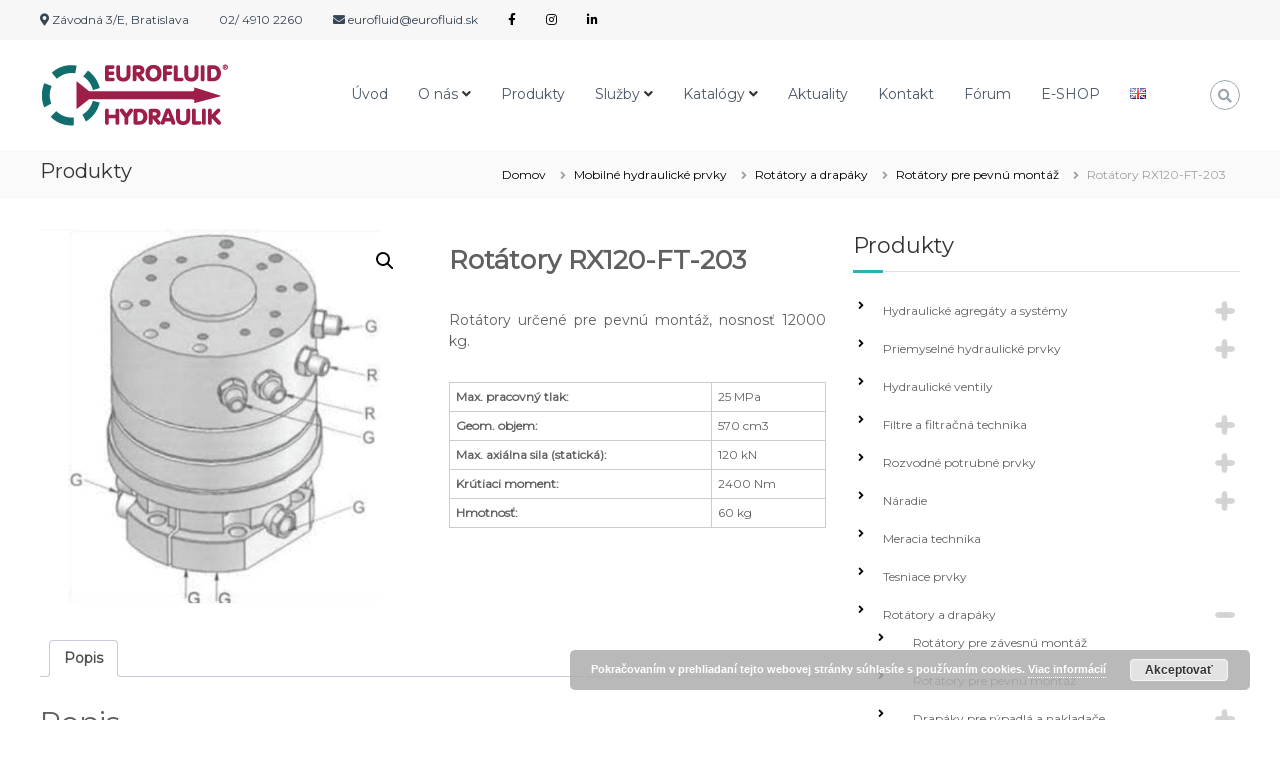

--- FILE ---
content_type: text/html; charset=UTF-8
request_url: https://www.eurofluid.sk/produkt/rotatory-rx120-ft-203/
body_size: 24716
content:
<!DOCTYPE html>
<html lang="sk-SK">
<head>
		<!-- Global site tag (gtag.js) - Google Analytics -->
<script async src="https://www.googletagmanager.com/gtag/js?id=UA-144295294-1"></script>
<script>
  window.dataLayer = window.dataLayer || [];
  function gtag(){dataLayer.push(arguments);}
  gtag('js', new Date());

  gtag('config', 'UA-144295294-1');
</script>
<meta charset="UTF-8">
<meta name="viewport" content="width=device-width, initial-scale=1">
<link rel="profile" href="https://gmpg.org/xfn/11">
<link rel="pingback" href="https://www.eurofluid.sk/xmlrpc.php">
<script src = "https://widget.parkerhfde.com/widget/app.js?api_key=bfeffdb7c023d517" data-id = "fpw-script" data-div = "widget"></script>
<title>Rotátory RX120-FT-203 &#8211; EUROFLUID HYDRAULIK</title>
<meta name='robots' content='max-image-preview:large' />
	<style>img:is([sizes="auto" i], [sizes^="auto," i]) { contain-intrinsic-size: 3000px 1500px }</style>
	<link rel='dns-prefetch' href='//use.fontawesome.com' />
<link href='https://fonts.gstatic.com' crossorigin rel='preconnect' />
<link rel="alternate" type="application/rss+xml" title="RSS kanál: EUROFLUID HYDRAULIK &raquo;" href="https://www.eurofluid.sk/feed/" />
<link rel="alternate" type="application/rss+xml" title="RSS kanál komentárov webu EUROFLUID HYDRAULIK &raquo;" href="https://www.eurofluid.sk/comments/feed/" />
<script type="text/javascript">
/* <![CDATA[ */
window._wpemojiSettings = {"baseUrl":"https:\/\/s.w.org\/images\/core\/emoji\/16.0.1\/72x72\/","ext":".png","svgUrl":"https:\/\/s.w.org\/images\/core\/emoji\/16.0.1\/svg\/","svgExt":".svg","source":{"concatemoji":"https:\/\/www.eurofluid.sk\/wp-includes\/js\/wp-emoji-release.min.js?ver=20ca26cbb7c283f9cc46fc14502aaa0b"}};
/*! This file is auto-generated */
!function(s,n){var o,i,e;function c(e){try{var t={supportTests:e,timestamp:(new Date).valueOf()};sessionStorage.setItem(o,JSON.stringify(t))}catch(e){}}function p(e,t,n){e.clearRect(0,0,e.canvas.width,e.canvas.height),e.fillText(t,0,0);var t=new Uint32Array(e.getImageData(0,0,e.canvas.width,e.canvas.height).data),a=(e.clearRect(0,0,e.canvas.width,e.canvas.height),e.fillText(n,0,0),new Uint32Array(e.getImageData(0,0,e.canvas.width,e.canvas.height).data));return t.every(function(e,t){return e===a[t]})}function u(e,t){e.clearRect(0,0,e.canvas.width,e.canvas.height),e.fillText(t,0,0);for(var n=e.getImageData(16,16,1,1),a=0;a<n.data.length;a++)if(0!==n.data[a])return!1;return!0}function f(e,t,n,a){switch(t){case"flag":return n(e,"\ud83c\udff3\ufe0f\u200d\u26a7\ufe0f","\ud83c\udff3\ufe0f\u200b\u26a7\ufe0f")?!1:!n(e,"\ud83c\udde8\ud83c\uddf6","\ud83c\udde8\u200b\ud83c\uddf6")&&!n(e,"\ud83c\udff4\udb40\udc67\udb40\udc62\udb40\udc65\udb40\udc6e\udb40\udc67\udb40\udc7f","\ud83c\udff4\u200b\udb40\udc67\u200b\udb40\udc62\u200b\udb40\udc65\u200b\udb40\udc6e\u200b\udb40\udc67\u200b\udb40\udc7f");case"emoji":return!a(e,"\ud83e\udedf")}return!1}function g(e,t,n,a){var r="undefined"!=typeof WorkerGlobalScope&&self instanceof WorkerGlobalScope?new OffscreenCanvas(300,150):s.createElement("canvas"),o=r.getContext("2d",{willReadFrequently:!0}),i=(o.textBaseline="top",o.font="600 32px Arial",{});return e.forEach(function(e){i[e]=t(o,e,n,a)}),i}function t(e){var t=s.createElement("script");t.src=e,t.defer=!0,s.head.appendChild(t)}"undefined"!=typeof Promise&&(o="wpEmojiSettingsSupports",i=["flag","emoji"],n.supports={everything:!0,everythingExceptFlag:!0},e=new Promise(function(e){s.addEventListener("DOMContentLoaded",e,{once:!0})}),new Promise(function(t){var n=function(){try{var e=JSON.parse(sessionStorage.getItem(o));if("object"==typeof e&&"number"==typeof e.timestamp&&(new Date).valueOf()<e.timestamp+604800&&"object"==typeof e.supportTests)return e.supportTests}catch(e){}return null}();if(!n){if("undefined"!=typeof Worker&&"undefined"!=typeof OffscreenCanvas&&"undefined"!=typeof URL&&URL.createObjectURL&&"undefined"!=typeof Blob)try{var e="postMessage("+g.toString()+"("+[JSON.stringify(i),f.toString(),p.toString(),u.toString()].join(",")+"));",a=new Blob([e],{type:"text/javascript"}),r=new Worker(URL.createObjectURL(a),{name:"wpTestEmojiSupports"});return void(r.onmessage=function(e){c(n=e.data),r.terminate(),t(n)})}catch(e){}c(n=g(i,f,p,u))}t(n)}).then(function(e){for(var t in e)n.supports[t]=e[t],n.supports.everything=n.supports.everything&&n.supports[t],"flag"!==t&&(n.supports.everythingExceptFlag=n.supports.everythingExceptFlag&&n.supports[t]);n.supports.everythingExceptFlag=n.supports.everythingExceptFlag&&!n.supports.flag,n.DOMReady=!1,n.readyCallback=function(){n.DOMReady=!0}}).then(function(){return e}).then(function(){var e;n.supports.everything||(n.readyCallback(),(e=n.source||{}).concatemoji?t(e.concatemoji):e.wpemoji&&e.twemoji&&(t(e.twemoji),t(e.wpemoji)))}))}((window,document),window._wpemojiSettings);
/* ]]> */
</script>
<style id='wp-emoji-styles-inline-css' type='text/css'>

	img.wp-smiley, img.emoji {
		display: inline !important;
		border: none !important;
		box-shadow: none !important;
		height: 1em !important;
		width: 1em !important;
		margin: 0 0.07em !important;
		vertical-align: -0.1em !important;
		background: none !important;
		padding: 0 !important;
	}
</style>
<link rel='stylesheet' id='wp-block-library-css' href='https://www.eurofluid.sk/wp-includes/css/dist/block-library/style.min.css?ver=20ca26cbb7c283f9cc46fc14502aaa0b' type='text/css' media='all' />
<style id='wp-block-library-theme-inline-css' type='text/css'>
.wp-block-audio :where(figcaption){color:#555;font-size:13px;text-align:center}.is-dark-theme .wp-block-audio :where(figcaption){color:#ffffffa6}.wp-block-audio{margin:0 0 1em}.wp-block-code{border:1px solid #ccc;border-radius:4px;font-family:Menlo,Consolas,monaco,monospace;padding:.8em 1em}.wp-block-embed :where(figcaption){color:#555;font-size:13px;text-align:center}.is-dark-theme .wp-block-embed :where(figcaption){color:#ffffffa6}.wp-block-embed{margin:0 0 1em}.blocks-gallery-caption{color:#555;font-size:13px;text-align:center}.is-dark-theme .blocks-gallery-caption{color:#ffffffa6}:root :where(.wp-block-image figcaption){color:#555;font-size:13px;text-align:center}.is-dark-theme :root :where(.wp-block-image figcaption){color:#ffffffa6}.wp-block-image{margin:0 0 1em}.wp-block-pullquote{border-bottom:4px solid;border-top:4px solid;color:currentColor;margin-bottom:1.75em}.wp-block-pullquote cite,.wp-block-pullquote footer,.wp-block-pullquote__citation{color:currentColor;font-size:.8125em;font-style:normal;text-transform:uppercase}.wp-block-quote{border-left:.25em solid;margin:0 0 1.75em;padding-left:1em}.wp-block-quote cite,.wp-block-quote footer{color:currentColor;font-size:.8125em;font-style:normal;position:relative}.wp-block-quote:where(.has-text-align-right){border-left:none;border-right:.25em solid;padding-left:0;padding-right:1em}.wp-block-quote:where(.has-text-align-center){border:none;padding-left:0}.wp-block-quote.is-large,.wp-block-quote.is-style-large,.wp-block-quote:where(.is-style-plain){border:none}.wp-block-search .wp-block-search__label{font-weight:700}.wp-block-search__button{border:1px solid #ccc;padding:.375em .625em}:where(.wp-block-group.has-background){padding:1.25em 2.375em}.wp-block-separator.has-css-opacity{opacity:.4}.wp-block-separator{border:none;border-bottom:2px solid;margin-left:auto;margin-right:auto}.wp-block-separator.has-alpha-channel-opacity{opacity:1}.wp-block-separator:not(.is-style-wide):not(.is-style-dots){width:100px}.wp-block-separator.has-background:not(.is-style-dots){border-bottom:none;height:1px}.wp-block-separator.has-background:not(.is-style-wide):not(.is-style-dots){height:2px}.wp-block-table{margin:0 0 1em}.wp-block-table td,.wp-block-table th{word-break:normal}.wp-block-table :where(figcaption){color:#555;font-size:13px;text-align:center}.is-dark-theme .wp-block-table :where(figcaption){color:#ffffffa6}.wp-block-video :where(figcaption){color:#555;font-size:13px;text-align:center}.is-dark-theme .wp-block-video :where(figcaption){color:#ffffffa6}.wp-block-video{margin:0 0 1em}:root :where(.wp-block-template-part.has-background){margin-bottom:0;margin-top:0;padding:1.25em 2.375em}
</style>
<style id='classic-theme-styles-inline-css' type='text/css'>
/*! This file is auto-generated */
.wp-block-button__link{color:#fff;background-color:#32373c;border-radius:9999px;box-shadow:none;text-decoration:none;padding:calc(.667em + 2px) calc(1.333em + 2px);font-size:1.125em}.wp-block-file__button{background:#32373c;color:#fff;text-decoration:none}
</style>
<style id='font-awesome-svg-styles-default-inline-css' type='text/css'>
.svg-inline--fa {
  display: inline-block;
  height: 1em;
  overflow: visible;
  vertical-align: -.125em;
}
</style>
<link rel='stylesheet' id='font-awesome-svg-styles-css' href='https://www.eurofluid.sk/wp-content/uploads/font-awesome/v5.12.0/css/svg-with-js.css' type='text/css' media='all' />
<style id='font-awesome-svg-styles-inline-css' type='text/css'>
   .wp-block-font-awesome-icon svg::before,
   .wp-rich-text-font-awesome-icon svg::before {content: unset;}
</style>
<style id='global-styles-inline-css' type='text/css'>
:root{--wp--preset--aspect-ratio--square: 1;--wp--preset--aspect-ratio--4-3: 4/3;--wp--preset--aspect-ratio--3-4: 3/4;--wp--preset--aspect-ratio--3-2: 3/2;--wp--preset--aspect-ratio--2-3: 2/3;--wp--preset--aspect-ratio--16-9: 16/9;--wp--preset--aspect-ratio--9-16: 9/16;--wp--preset--color--black: #000000;--wp--preset--color--cyan-bluish-gray: #abb8c3;--wp--preset--color--white: #ffffff;--wp--preset--color--pale-pink: #f78da7;--wp--preset--color--vivid-red: #cf2e2e;--wp--preset--color--luminous-vivid-orange: #ff6900;--wp--preset--color--luminous-vivid-amber: #fcb900;--wp--preset--color--light-green-cyan: #7bdcb5;--wp--preset--color--vivid-green-cyan: #00d084;--wp--preset--color--pale-cyan-blue: #8ed1fc;--wp--preset--color--vivid-cyan-blue: #0693e3;--wp--preset--color--vivid-purple: #9b51e0;--wp--preset--gradient--vivid-cyan-blue-to-vivid-purple: linear-gradient(135deg,rgba(6,147,227,1) 0%,rgb(155,81,224) 100%);--wp--preset--gradient--light-green-cyan-to-vivid-green-cyan: linear-gradient(135deg,rgb(122,220,180) 0%,rgb(0,208,130) 100%);--wp--preset--gradient--luminous-vivid-amber-to-luminous-vivid-orange: linear-gradient(135deg,rgba(252,185,0,1) 0%,rgba(255,105,0,1) 100%);--wp--preset--gradient--luminous-vivid-orange-to-vivid-red: linear-gradient(135deg,rgba(255,105,0,1) 0%,rgb(207,46,46) 100%);--wp--preset--gradient--very-light-gray-to-cyan-bluish-gray: linear-gradient(135deg,rgb(238,238,238) 0%,rgb(169,184,195) 100%);--wp--preset--gradient--cool-to-warm-spectrum: linear-gradient(135deg,rgb(74,234,220) 0%,rgb(151,120,209) 20%,rgb(207,42,186) 40%,rgb(238,44,130) 60%,rgb(251,105,98) 80%,rgb(254,248,76) 100%);--wp--preset--gradient--blush-light-purple: linear-gradient(135deg,rgb(255,206,236) 0%,rgb(152,150,240) 100%);--wp--preset--gradient--blush-bordeaux: linear-gradient(135deg,rgb(254,205,165) 0%,rgb(254,45,45) 50%,rgb(107,0,62) 100%);--wp--preset--gradient--luminous-dusk: linear-gradient(135deg,rgb(255,203,112) 0%,rgb(199,81,192) 50%,rgb(65,88,208) 100%);--wp--preset--gradient--pale-ocean: linear-gradient(135deg,rgb(255,245,203) 0%,rgb(182,227,212) 50%,rgb(51,167,181) 100%);--wp--preset--gradient--electric-grass: linear-gradient(135deg,rgb(202,248,128) 0%,rgb(113,206,126) 100%);--wp--preset--gradient--midnight: linear-gradient(135deg,rgb(2,3,129) 0%,rgb(40,116,252) 100%);--wp--preset--font-size--small: 13px;--wp--preset--font-size--medium: 20px;--wp--preset--font-size--large: 36px;--wp--preset--font-size--x-large: 42px;--wp--preset--font-family--inter: "Inter", sans-serif;--wp--preset--font-family--cardo: Cardo;--wp--preset--spacing--20: 0.44rem;--wp--preset--spacing--30: 0.67rem;--wp--preset--spacing--40: 1rem;--wp--preset--spacing--50: 1.5rem;--wp--preset--spacing--60: 2.25rem;--wp--preset--spacing--70: 3.38rem;--wp--preset--spacing--80: 5.06rem;--wp--preset--shadow--natural: 6px 6px 9px rgba(0, 0, 0, 0.2);--wp--preset--shadow--deep: 12px 12px 50px rgba(0, 0, 0, 0.4);--wp--preset--shadow--sharp: 6px 6px 0px rgba(0, 0, 0, 0.2);--wp--preset--shadow--outlined: 6px 6px 0px -3px rgba(255, 255, 255, 1), 6px 6px rgba(0, 0, 0, 1);--wp--preset--shadow--crisp: 6px 6px 0px rgba(0, 0, 0, 1);}:where(.is-layout-flex){gap: 0.5em;}:where(.is-layout-grid){gap: 0.5em;}body .is-layout-flex{display: flex;}.is-layout-flex{flex-wrap: wrap;align-items: center;}.is-layout-flex > :is(*, div){margin: 0;}body .is-layout-grid{display: grid;}.is-layout-grid > :is(*, div){margin: 0;}:where(.wp-block-columns.is-layout-flex){gap: 2em;}:where(.wp-block-columns.is-layout-grid){gap: 2em;}:where(.wp-block-post-template.is-layout-flex){gap: 1.25em;}:where(.wp-block-post-template.is-layout-grid){gap: 1.25em;}.has-black-color{color: var(--wp--preset--color--black) !important;}.has-cyan-bluish-gray-color{color: var(--wp--preset--color--cyan-bluish-gray) !important;}.has-white-color{color: var(--wp--preset--color--white) !important;}.has-pale-pink-color{color: var(--wp--preset--color--pale-pink) !important;}.has-vivid-red-color{color: var(--wp--preset--color--vivid-red) !important;}.has-luminous-vivid-orange-color{color: var(--wp--preset--color--luminous-vivid-orange) !important;}.has-luminous-vivid-amber-color{color: var(--wp--preset--color--luminous-vivid-amber) !important;}.has-light-green-cyan-color{color: var(--wp--preset--color--light-green-cyan) !important;}.has-vivid-green-cyan-color{color: var(--wp--preset--color--vivid-green-cyan) !important;}.has-pale-cyan-blue-color{color: var(--wp--preset--color--pale-cyan-blue) !important;}.has-vivid-cyan-blue-color{color: var(--wp--preset--color--vivid-cyan-blue) !important;}.has-vivid-purple-color{color: var(--wp--preset--color--vivid-purple) !important;}.has-black-background-color{background-color: var(--wp--preset--color--black) !important;}.has-cyan-bluish-gray-background-color{background-color: var(--wp--preset--color--cyan-bluish-gray) !important;}.has-white-background-color{background-color: var(--wp--preset--color--white) !important;}.has-pale-pink-background-color{background-color: var(--wp--preset--color--pale-pink) !important;}.has-vivid-red-background-color{background-color: var(--wp--preset--color--vivid-red) !important;}.has-luminous-vivid-orange-background-color{background-color: var(--wp--preset--color--luminous-vivid-orange) !important;}.has-luminous-vivid-amber-background-color{background-color: var(--wp--preset--color--luminous-vivid-amber) !important;}.has-light-green-cyan-background-color{background-color: var(--wp--preset--color--light-green-cyan) !important;}.has-vivid-green-cyan-background-color{background-color: var(--wp--preset--color--vivid-green-cyan) !important;}.has-pale-cyan-blue-background-color{background-color: var(--wp--preset--color--pale-cyan-blue) !important;}.has-vivid-cyan-blue-background-color{background-color: var(--wp--preset--color--vivid-cyan-blue) !important;}.has-vivid-purple-background-color{background-color: var(--wp--preset--color--vivid-purple) !important;}.has-black-border-color{border-color: var(--wp--preset--color--black) !important;}.has-cyan-bluish-gray-border-color{border-color: var(--wp--preset--color--cyan-bluish-gray) !important;}.has-white-border-color{border-color: var(--wp--preset--color--white) !important;}.has-pale-pink-border-color{border-color: var(--wp--preset--color--pale-pink) !important;}.has-vivid-red-border-color{border-color: var(--wp--preset--color--vivid-red) !important;}.has-luminous-vivid-orange-border-color{border-color: var(--wp--preset--color--luminous-vivid-orange) !important;}.has-luminous-vivid-amber-border-color{border-color: var(--wp--preset--color--luminous-vivid-amber) !important;}.has-light-green-cyan-border-color{border-color: var(--wp--preset--color--light-green-cyan) !important;}.has-vivid-green-cyan-border-color{border-color: var(--wp--preset--color--vivid-green-cyan) !important;}.has-pale-cyan-blue-border-color{border-color: var(--wp--preset--color--pale-cyan-blue) !important;}.has-vivid-cyan-blue-border-color{border-color: var(--wp--preset--color--vivid-cyan-blue) !important;}.has-vivid-purple-border-color{border-color: var(--wp--preset--color--vivid-purple) !important;}.has-vivid-cyan-blue-to-vivid-purple-gradient-background{background: var(--wp--preset--gradient--vivid-cyan-blue-to-vivid-purple) !important;}.has-light-green-cyan-to-vivid-green-cyan-gradient-background{background: var(--wp--preset--gradient--light-green-cyan-to-vivid-green-cyan) !important;}.has-luminous-vivid-amber-to-luminous-vivid-orange-gradient-background{background: var(--wp--preset--gradient--luminous-vivid-amber-to-luminous-vivid-orange) !important;}.has-luminous-vivid-orange-to-vivid-red-gradient-background{background: var(--wp--preset--gradient--luminous-vivid-orange-to-vivid-red) !important;}.has-very-light-gray-to-cyan-bluish-gray-gradient-background{background: var(--wp--preset--gradient--very-light-gray-to-cyan-bluish-gray) !important;}.has-cool-to-warm-spectrum-gradient-background{background: var(--wp--preset--gradient--cool-to-warm-spectrum) !important;}.has-blush-light-purple-gradient-background{background: var(--wp--preset--gradient--blush-light-purple) !important;}.has-blush-bordeaux-gradient-background{background: var(--wp--preset--gradient--blush-bordeaux) !important;}.has-luminous-dusk-gradient-background{background: var(--wp--preset--gradient--luminous-dusk) !important;}.has-pale-ocean-gradient-background{background: var(--wp--preset--gradient--pale-ocean) !important;}.has-electric-grass-gradient-background{background: var(--wp--preset--gradient--electric-grass) !important;}.has-midnight-gradient-background{background: var(--wp--preset--gradient--midnight) !important;}.has-small-font-size{font-size: var(--wp--preset--font-size--small) !important;}.has-medium-font-size{font-size: var(--wp--preset--font-size--medium) !important;}.has-large-font-size{font-size: var(--wp--preset--font-size--large) !important;}.has-x-large-font-size{font-size: var(--wp--preset--font-size--x-large) !important;}
:where(.wp-block-post-template.is-layout-flex){gap: 1.25em;}:where(.wp-block-post-template.is-layout-grid){gap: 1.25em;}
:where(.wp-block-columns.is-layout-flex){gap: 2em;}:where(.wp-block-columns.is-layout-grid){gap: 2em;}
:root :where(.wp-block-pullquote){font-size: 1.5em;line-height: 1.6;}
</style>
<link rel='stylesheet' id='dashicons-css' href='https://www.eurofluid.sk/wp-includes/css/dashicons.min.css?ver=20ca26cbb7c283f9cc46fc14502aaa0b' type='text/css' media='all' />
<link rel='stylesheet' id='everest-forms-general-css' href='https://www.eurofluid.sk/wp-content/plugins/everest-forms/assets/css/everest-forms.css?ver=3.4.1' type='text/css' media='all' />
<link rel='stylesheet' id='jquery-intl-tel-input-css' href='https://www.eurofluid.sk/wp-content/plugins/everest-forms/assets/css/intlTelInput.css?ver=3.4.1' type='text/css' media='all' />
<link rel='stylesheet' id='photoswipe-css' href='https://www.eurofluid.sk/wp-content/plugins/woocommerce/assets/css/photoswipe/photoswipe.min.css?ver=9.4.4' type='text/css' media='all' />
<link rel='stylesheet' id='photoswipe-default-skin-css' href='https://www.eurofluid.sk/wp-content/plugins/woocommerce/assets/css/photoswipe/default-skin/default-skin.min.css?ver=9.4.4' type='text/css' media='all' />
<link rel='stylesheet' id='woocommerce-layout-css' href='https://www.eurofluid.sk/wp-content/plugins/woocommerce/assets/css/woocommerce-layout.css?ver=9.4.4' type='text/css' media='all' />
<link rel='stylesheet' id='woocommerce-smallscreen-css' href='https://www.eurofluid.sk/wp-content/plugins/woocommerce/assets/css/woocommerce-smallscreen.css?ver=9.4.4' type='text/css' media='only screen and (max-width: 768px)' />
<link rel='stylesheet' id='woocommerce-general-css' href='https://www.eurofluid.sk/wp-content/plugins/woocommerce/assets/css/woocommerce.css?ver=9.4.4' type='text/css' media='all' />
<style id='woocommerce-inline-inline-css' type='text/css'>
.woocommerce form .form-row .required { visibility: hidden; }
</style>
<link rel='stylesheet' id='wp-show-posts-css' href='https://www.eurofluid.sk/wp-content/plugins/wp-show-posts/css/wp-show-posts-min.css?ver=1.1.6' type='text/css' media='all' />
<link rel='stylesheet' id='font-awesome-css' href='https://www.eurofluid.sk/wp-content/themes/flash/css/font-awesome.min.css?ver=20ca26cbb7c283f9cc46fc14502aaa0b' type='text/css' media='' />
<link rel='stylesheet' id='flash-style-css' href='https://www.eurofluid.sk/wp-content/themes/flash-child/style.css?ver=20ca26cbb7c283f9cc46fc14502aaa0b' type='text/css' media='all' />
<style id='flash-style-inline-css' type='text/css'>

		/* Site Title */
		.site-branding {
			margin: 0 auto 0 0;
		}

		.site-branding .site-title,
		.site-description {
			clip: rect(1px, 1px, 1px, 1px);
			position: absolute !important;
			height: 1px;
			width: 1px;
			overflow: hidden;
		}
		.logo .logo-text{
			padding: 0;
		}
		
</style>
<link rel='stylesheet' id='responsive-css' href='https://www.eurofluid.sk/wp-content/themes/flash/css/responsive.min.css?ver=20ca26cbb7c283f9cc46fc14502aaa0b' type='text/css' media='' />
<link rel='stylesheet' id='font-awesome-official-css' href='https://use.fontawesome.com/releases/v5.12.0/css/all.css' type='text/css' media='all' integrity="sha384-REHJTs1r2ErKBuJB0fCK99gCYsVjwxHrSU0N7I1zl9vZbggVJXRMsv/sLlOAGb4M" crossorigin="anonymous" />
<link rel='stylesheet' id='font-awesome-official-v4shim-css' href='https://use.fontawesome.com/releases/v5.12.0/css/v4-shims.css' type='text/css' media='all' integrity="sha384-AL44/7DEVqkvY9j8IjGLGZgFmHAjuHa+2RIWKxDliMNIfSs9g14/BRpYwHrWQgz6" crossorigin="anonymous" />
<style id='font-awesome-official-v4shim-inline-css' type='text/css'>
@font-face {
font-family: "FontAwesome";
font-display: block;
src: url("https://use.fontawesome.com/releases/v5.12.0/webfonts/fa-brands-400.eot"),
		url("https://use.fontawesome.com/releases/v5.12.0/webfonts/fa-brands-400.eot?#iefix") format("embedded-opentype"),
		url("https://use.fontawesome.com/releases/v5.12.0/webfonts/fa-brands-400.woff2") format("woff2"),
		url("https://use.fontawesome.com/releases/v5.12.0/webfonts/fa-brands-400.woff") format("woff"),
		url("https://use.fontawesome.com/releases/v5.12.0/webfonts/fa-brands-400.ttf") format("truetype"),
		url("https://use.fontawesome.com/releases/v5.12.0/webfonts/fa-brands-400.svg#fontawesome") format("svg");
}

@font-face {
font-family: "FontAwesome";
font-display: block;
src: url("https://use.fontawesome.com/releases/v5.12.0/webfonts/fa-solid-900.eot"),
		url("https://use.fontawesome.com/releases/v5.12.0/webfonts/fa-solid-900.eot?#iefix") format("embedded-opentype"),
		url("https://use.fontawesome.com/releases/v5.12.0/webfonts/fa-solid-900.woff2") format("woff2"),
		url("https://use.fontawesome.com/releases/v5.12.0/webfonts/fa-solid-900.woff") format("woff"),
		url("https://use.fontawesome.com/releases/v5.12.0/webfonts/fa-solid-900.ttf") format("truetype"),
		url("https://use.fontawesome.com/releases/v5.12.0/webfonts/fa-solid-900.svg#fontawesome") format("svg");
}

@font-face {
font-family: "FontAwesome";
font-display: block;
src: url("https://use.fontawesome.com/releases/v5.12.0/webfonts/fa-regular-400.eot"),
		url("https://use.fontawesome.com/releases/v5.12.0/webfonts/fa-regular-400.eot?#iefix") format("embedded-opentype"),
		url("https://use.fontawesome.com/releases/v5.12.0/webfonts/fa-regular-400.woff2") format("woff2"),
		url("https://use.fontawesome.com/releases/v5.12.0/webfonts/fa-regular-400.woff") format("woff"),
		url("https://use.fontawesome.com/releases/v5.12.0/webfonts/fa-regular-400.ttf") format("truetype"),
		url("https://use.fontawesome.com/releases/v5.12.0/webfonts/fa-regular-400.svg#fontawesome") format("svg");
unicode-range: U+F004-F005,U+F007,U+F017,U+F022,U+F024,U+F02E,U+F03E,U+F044,U+F057-F059,U+F06E,U+F070,U+F075,U+F07B-F07C,U+F080,U+F086,U+F089,U+F094,U+F09D,U+F0A0,U+F0A4-F0A7,U+F0C5,U+F0C7-F0C8,U+F0E0,U+F0EB,U+F0F3,U+F0F8,U+F0FE,U+F111,U+F118-F11A,U+F11C,U+F133,U+F144,U+F146,U+F14A,U+F14D-F14E,U+F150-F152,U+F15B-F15C,U+F164-F165,U+F185-F186,U+F191-F192,U+F1AD,U+F1C1-F1C9,U+F1CD,U+F1D8,U+F1E3,U+F1EA,U+F1F6,U+F1F9,U+F20A,U+F247-F249,U+F24D,U+F254-F25B,U+F25D,U+F267,U+F271-F274,U+F279,U+F28B,U+F28D,U+F2B5-F2B6,U+F2B9,U+F2BB,U+F2BD,U+F2C1-F2C2,U+F2D0,U+F2D2,U+F2DC,U+F2ED,U+F328,U+F358-F35B,U+F3A5,U+F3D1,U+F410,U+F4AD;
}
</style>
<script type="text/javascript" src="https://www.eurofluid.sk/wp-includes/js/jquery/jquery.min.js?ver=3.7.1" id="jquery-core-js"></script>
<script type="text/javascript" src="https://www.eurofluid.sk/wp-includes/js/jquery/jquery-migrate.min.js?ver=3.4.1" id="jquery-migrate-js"></script>
<script type="text/javascript" src="https://www.eurofluid.sk/wp-content/plugins/woocommerce/assets/js/zoom/jquery.zoom.min.js?ver=1.7.21-wc.9.4.4" id="zoom-js" defer="defer" data-wp-strategy="defer"></script>
<script type="text/javascript" src="https://www.eurofluid.sk/wp-content/plugins/woocommerce/assets/js/flexslider/jquery.flexslider.min.js?ver=2.7.2-wc.9.4.4" id="flexslider-js" defer="defer" data-wp-strategy="defer"></script>
<script type="text/javascript" src="https://www.eurofluid.sk/wp-content/plugins/woocommerce/assets/js/photoswipe/photoswipe.min.js?ver=4.1.1-wc.9.4.4" id="photoswipe-js" defer="defer" data-wp-strategy="defer"></script>
<script type="text/javascript" src="https://www.eurofluid.sk/wp-content/plugins/woocommerce/assets/js/photoswipe/photoswipe-ui-default.min.js?ver=4.1.1-wc.9.4.4" id="photoswipe-ui-default-js" defer="defer" data-wp-strategy="defer"></script>
<script type="text/javascript" id="wc-single-product-js-extra">
/* <![CDATA[ */
var wc_single_product_params = {"i18n_required_rating_text":"Pros\u00edm ohodno\u0165te","review_rating_required":"yes","flexslider":{"rtl":false,"animation":"slide","smoothHeight":true,"directionNav":false,"controlNav":"thumbnails","slideshow":false,"animationSpeed":500,"animationLoop":false,"allowOneSlide":false},"zoom_enabled":"1","zoom_options":[],"photoswipe_enabled":"1","photoswipe_options":{"shareEl":false,"closeOnScroll":false,"history":false,"hideAnimationDuration":0,"showAnimationDuration":0},"flexslider_enabled":"1"};
/* ]]> */
</script>
<script type="text/javascript" src="https://www.eurofluid.sk/wp-content/plugins/woocommerce/assets/js/frontend/single-product.min.js?ver=9.4.4" id="wc-single-product-js" defer="defer" data-wp-strategy="defer"></script>
<script type="text/javascript" src="https://www.eurofluid.sk/wp-content/plugins/woocommerce/assets/js/jquery-blockui/jquery.blockUI.min.js?ver=2.7.0-wc.9.4.4" id="jquery-blockui-js" defer="defer" data-wp-strategy="defer"></script>
<script type="text/javascript" src="https://www.eurofluid.sk/wp-content/plugins/woocommerce/assets/js/js-cookie/js.cookie.min.js?ver=2.1.4-wc.9.4.4" id="js-cookie-js" defer="defer" data-wp-strategy="defer"></script>
<script type="text/javascript" id="woocommerce-js-extra">
/* <![CDATA[ */
var woocommerce_params = {"ajax_url":"\/wp-admin\/admin-ajax.php","wc_ajax_url":"\/?wc-ajax=%%endpoint%%"};
/* ]]> */
</script>
<script type="text/javascript" src="https://www.eurofluid.sk/wp-content/plugins/woocommerce/assets/js/frontend/woocommerce.min.js?ver=9.4.4" id="woocommerce-js" defer="defer" data-wp-strategy="defer"></script>
<link rel="https://api.w.org/" href="https://www.eurofluid.sk/wp-json/" /><link rel="alternate" title="JSON" type="application/json" href="https://www.eurofluid.sk/wp-json/wp/v2/product/10357" /><link rel="EditURI" type="application/rsd+xml" title="RSD" href="https://www.eurofluid.sk/xmlrpc.php?rsd" />
<link rel="canonical" href="https://www.eurofluid.sk/produkt/rotatory-rx120-ft-203/" />
<link rel="alternate" title="oEmbed (JSON)" type="application/json+oembed" href="https://www.eurofluid.sk/wp-json/oembed/1.0/embed?url=https%3A%2F%2Fwww.eurofluid.sk%2Fprodukt%2Frotatory-rx120-ft-203%2F" />
<link rel="alternate" title="oEmbed (XML)" type="text/xml+oembed" href="https://www.eurofluid.sk/wp-json/oembed/1.0/embed?url=https%3A%2F%2Fwww.eurofluid.sk%2Fprodukt%2Frotatory-rx120-ft-203%2F&#038;format=xml" />
   <script type="text/javascript">
   var _gaq = _gaq || [];
   _gaq.push(['_setAccount', 'UA-136612395-1']);
   _gaq.push(['_trackPageview']);
   (function() {
   var ga = document.createElement('script'); ga.type = 'text/javascript'; ga.async = true;
   ga.src = ('https:' == document.location.protocol ? 'https://ssl' : 'http://www') + '.google-analytics.com/ga.js';
   var s = document.getElementsByTagName('script')[0]; s.parentNode.insertBefore(ga, s);
   })();
   </script>
	<noscript><style>.woocommerce-product-gallery{ opacity: 1 !important; }</style></noscript>
	<style class='wp-fonts-local' type='text/css'>
@font-face{font-family:Inter;font-style:normal;font-weight:300 900;font-display:fallback;src:url('https://www.eurofluid.sk/wp-content/plugins/woocommerce/assets/fonts/Inter-VariableFont_slnt,wght.woff2') format('woff2');font-stretch:normal;}
@font-face{font-family:Cardo;font-style:normal;font-weight:400;font-display:fallback;src:url('https://www.eurofluid.sk/wp-content/plugins/woocommerce/assets/fonts/cardo_normal_400.woff2') format('woff2');}
</style>
<link rel="icon" href="https://www.eurofluid.sk/wp-content/uploads/2018/11/eurofluid-logo-1.jpg" sizes="32x32" />
<link rel="icon" href="https://www.eurofluid.sk/wp-content/uploads/2018/11/eurofluid-logo-1.jpg" sizes="192x192" />
<link rel="apple-touch-icon" href="https://www.eurofluid.sk/wp-content/uploads/2018/11/eurofluid-logo-1.jpg" />
<meta name="msapplication-TileImage" content="https://www.eurofluid.sk/wp-content/uploads/2018/11/eurofluid-logo-1.jpg" />
		<style type="text/css" id="wp-custom-css">
			.bbpress .x-container.max.width {
    max-width: 100%;
    width: 95%;
}

body{font-family:Montserrat;font-weight:400;}/* cyrillic-ext */

@font-face {
  font-family: 'Montserrat';
  font-style: normal;
  font-weight: 400;
  font-display: swap;
  src: url("/wp-content/fonts/montserrat/JTUHjIg1_i6t8kCHKm4532VJOt5-QNFgpCtr6Hw0aXx-p7K4GLvztg.woff") format('woff');
  unicode-range: U+0460-052F, U+1C80-1C88, U+20B4, U+2DE0-2DFF, U+A640-A69F, U+FE2E-FE2F;

}

/* cyrillic */

@font-face {
  font-family: 'Montserrat';
  font-style: normal;
  font-weight: 400;
  font-display: swap;
  src: url("/wp-content/fonts/montserrat/JTUHjIg1_i6t8kCHKm4532VJOt5-QNFgpCtr6Hw9aXx-p7K4GLvztg.woff") format('woff');
  unicode-range: U+0301, U+0400-045F, U+0490-0491, U+04B0-04B1, U+2116;

}

/* vietnamese */

@font-face {
  font-family: 'Montserrat';
  font-style: normal;
  font-weight: 400;
  font-display: swap;
  src: url("/wp-content/fonts/montserrat/JTUHjIg1_i6t8kCHKm4532VJOt5-QNFgpCtr6Hw2aXx-p7K4GLvztg.woff") format('woff');
  unicode-range: U+0102-0103, U+0110-0111, U+0128-0129, U+0168-0169, U+01A0-01A1, U+01AF-01B0, U+1EA0-1EF9, U+20AB;

}

/* latin-ext */

@font-face {
  font-family: 'Montserrat';
  font-style: normal;
  font-weight: 400;
  font-display: swap;
  src: url("/wp-content/fonts/montserrat/JTUHjIg1_i6t8kCHKm4532VJOt5-QNFgpCtr6Hw3aXx-p7K4GLvztg.woff") format('woff');
  unicode-range: U+0100-024F, U+0259, U+1E00-1EFF, U+2020, U+20A0-20AB, U+20AD-20CF, U+2113, U+2C60-2C7F, U+A720-A7FF;

}

/* latin */

@font-face {
  font-family: 'Montserrat';
  font-style: normal;
  font-weight: 400;
  font-display: swap;

  src: url("/wp-content/fonts/montserrat/JTUHjIg1_i6t8kCHKm4532VJOt5-QNFgpCtr6Hw5aXx-p7K4GLs.woff") format('woff');
  unicode-range: U+0000-00FF, U+0131, U+0152-0153, U+02BB-02BC, U+02C6, U+02DA, U+02DC, U+2000-206F, U+2074, U+20AC, U+2122, U+2191, U+2193, U+2212, U+2215, U+FEFF, U+FFFD;

}

.logo-image a.custom-logo-link {
    display: inline-block;
}

 a {
 display: inline-block;
}

/* produktove znacky */
.produktove-znacky img
{
	width:325px !important;
	height:150px !important;
}
.term-description {
    text-align: justify;
}
.woocommerce-product-details__short-description,
.woocommerce-Tabs-panel--description {
    text-align: justify;
}		</style>
		<style id="kirki-inline-styles">body{font-family:Montserrat;font-weight:400;}/* cyrillic-ext */
@font-face {
  font-family: 'Montserrat';
  font-style: normal;
  font-weight: 400;
  font-display: swap;
  src: url(https://www.eurofluid.sk/wp-content/fonts/montserrat/font) format('woff');
  unicode-range: U+0460-052F, U+1C80-1C8A, U+20B4, U+2DE0-2DFF, U+A640-A69F, U+FE2E-FE2F;
}
/* cyrillic */
@font-face {
  font-family: 'Montserrat';
  font-style: normal;
  font-weight: 400;
  font-display: swap;
  src: url(https://www.eurofluid.sk/wp-content/fonts/montserrat/font) format('woff');
  unicode-range: U+0301, U+0400-045F, U+0490-0491, U+04B0-04B1, U+2116;
}
/* vietnamese */
@font-face {
  font-family: 'Montserrat';
  font-style: normal;
  font-weight: 400;
  font-display: swap;
  src: url(https://www.eurofluid.sk/wp-content/fonts/montserrat/font) format('woff');
  unicode-range: U+0102-0103, U+0110-0111, U+0128-0129, U+0168-0169, U+01A0-01A1, U+01AF-01B0, U+0300-0301, U+0303-0304, U+0308-0309, U+0323, U+0329, U+1EA0-1EF9, U+20AB;
}
/* latin-ext */
@font-face {
  font-family: 'Montserrat';
  font-style: normal;
  font-weight: 400;
  font-display: swap;
  src: url(https://www.eurofluid.sk/wp-content/fonts/montserrat/font) format('woff');
  unicode-range: U+0100-02BA, U+02BD-02C5, U+02C7-02CC, U+02CE-02D7, U+02DD-02FF, U+0304, U+0308, U+0329, U+1D00-1DBF, U+1E00-1E9F, U+1EF2-1EFF, U+2020, U+20A0-20AB, U+20AD-20C0, U+2113, U+2C60-2C7F, U+A720-A7FF;
}
/* latin */
@font-face {
  font-family: 'Montserrat';
  font-style: normal;
  font-weight: 400;
  font-display: swap;
  src: url(https://www.eurofluid.sk/wp-content/fonts/montserrat/font) format('woff');
  unicode-range: U+0000-00FF, U+0131, U+0152-0153, U+02BB-02BC, U+02C6, U+02DA, U+02DC, U+0304, U+0308, U+0329, U+2000-206F, U+20AC, U+2122, U+2191, U+2193, U+2212, U+2215, U+FEFF, U+FFFD;
}</style>
<style>
@font-face {
    font-family: "Montserrat";
}



</style>

<link rel="preconnect" href="https://fonts.googleapis.com">
<link rel="preconnect" href="https://fonts.gstatic.com" crossorigin>
<link href="https://fonts.googleapis.com/css2?family=Montserrat&display=swap" rel="stylesheet">

</head>

<body data-rsssl=1 class="wp-singular product-template-default single single-product postid-10357 wp-custom-logo wp-embed-responsive wp-theme-flash wp-child-theme-flash-child theme-flash everest-forms-no-js woocommerce woocommerce-page woocommerce-no-js group-blog  header-sticky left-logo-right-menu right-sidebar">

	
	<script>
		 var lastScrollTop = 0, delta = 5;
			jQuery(window).scroll(function(event) {
				var nowScrollTop = jQuery(this).scrollTop();
		 if(Math.abs(lastScrollTop - nowScrollTop) >= delta){
		 	if (nowScrollTop > lastScrollTop){
		 		// ACTION ON
		 		// SCROLLING DOWN 
		 		 if (nowScrollTop > 100){
					jQuery("#masthead").css("display", "none");
				} 
		 	} else {
		 		// ACTION ON
		 		// SCROLLING UP 
		 		jQuery("#masthead").css("display", "block");
			}
		 lastScrollTop = nowScrollTop;
		 }
	 });
	</script>
	
<div id="preloader-background">
	<div id="spinners">
		<div id="preloader">
			<span></span>
			<span></span>
			<span></span>
			<span></span>
			<span></span>
		</div>
	</div>
</div>


<div id="page" class="site">
	<a class="skip-link screen-reader-text" href="#content">Skip to content</a>

	
	<header id="masthead" class="site-header" role="banner">
				<div class="header-top">
			<div class="tg-container">
				<div class="tg-column-wrapper clearfix">
					<div class="left-content">
						<ul class="contact-info">
 	<li><i class="fa fa-map-marker"></i> Závodná 3/E, Bratislava</li>
 	<li>02/ 4910 2260</li>
 	<li><i class="fa fa-envelope"></i> eurofluid@eurofluid.sk</li>
 	<li><a href="https://www.facebook.com/p/Eurofluid-Hydraulik-SR-sro-100063963517109/"><i class="fa fa-facebook"></i></a></li>
 	<li><a href="https://www.instagram.com/eurofluid_hydraulik_sr/" target="_blank"><i class="fa fa-instagram"></i></a></li>
 	<li><a href="https://sk.linkedin.com/company/eurofluid-hydraulik" target="_blank"><i class="fa fa-linkedin"></i></a></li>
</ul>					</div>
					<div class="right-content">
											</div>
				</div>
			</div>
		</div>
		
		<div class="header-bottom">
			<div class="tg-container">

				<div class="logo">
										<figure class="logo-image">
						<a href="https://www.eurofluid.sk/" class="custom-logo-link" rel="home"><img width="190" height="70" src="https://www.eurofluid.sk/wp-content/uploads/2018/10/eurofluid-logo-01.png" class="custom-logo" alt="EUROFLUID HYDRAULIK SR s.r.o. Inovatívne riešenia vo fluidných systémoch. Dodávka prvkov popredných svetových výrobcov." decoding="async" /></a>											</figure>
					
					<div class="logo-text site-branding">
													<p class="site-title"><a href="https://www.eurofluid.sk/" rel="home">EUROFLUID HYDRAULIK</a></p>
													<p class="site-description">EUROFLUID HYDRAULIK SR s.r.o. Inovatívne riešenia vo fluidných systémoch. Dodávka prvkov popredných svetových výrobcov.</p>
											</div>
				</div>
				<div class="site-navigation-wrapper">
					<nav id="site-navigation" class="main-navigation" role="navigation">
						<div class="menu-toggle">
							<i class="fa fa-bars"></i>
						</div>
						<div class="menu-menu-container"><ul id="primary-menu" class="menu"><li id="menu-item-539" class="menu-item menu-item-type-post_type menu-item-object-page menu-item-home menu-item-539"><a href="https://www.eurofluid.sk/">Úvod</a></li>
<li id="menu-item-544" class="menu-item menu-item-type-post_type menu-item-object-page menu-item-has-children menu-item-544"><a href="https://www.eurofluid.sk/o-spolocnosti/">O nás</a>
<ul class="sub-menu">
	<li id="menu-item-11288" class="menu-item menu-item-type-post_type menu-item-object-page menu-item-11288"><a href="https://www.eurofluid.sk/o-spolocnosti/">O spoločnosti</a></li>
	<li id="menu-item-1331" class="menu-item menu-item-type-post_type menu-item-object-page menu-item-1331"><a href="https://www.eurofluid.sk/o-spolocnosti/referencie/">Referencie</a></li>
	<li id="menu-item-16588" class="menu-item menu-item-type-post_type menu-item-object-page menu-item-16588"><a href="https://www.eurofluid.sk/o-spolocnosti/pracovne-ponuky/">Pracovné ponuky</a></li>
	<li id="menu-item-545" class="menu-item menu-item-type-post_type menu-item-object-page menu-item-545"><a href="https://www.eurofluid.sk/o-spolocnosti/reklamacny-poriadok/">Reklamačný poriadok</a></li>
	<li id="menu-item-546" class="menu-item menu-item-type-post_type menu-item-object-page menu-item-546"><a href="https://www.eurofluid.sk/o-spolocnosti/obchodne-podmienky/">Obchodné podmienky</a></li>
	<li id="menu-item-547" class="menu-item menu-item-type-post_type menu-item-object-page menu-item-privacy-policy menu-item-547"><a rel="privacy-policy" href="https://www.eurofluid.sk/o-spolocnosti/ochrana-sukromia/">Zásady ochrany osobných údajov</a></li>
	<li id="menu-item-1325" class="menu-item menu-item-type-post_type menu-item-object-page menu-item-1325"><a href="https://www.eurofluid.sk/o-spolocnosti/privacy-policy-cookies/">Privacy policy cookies</a></li>
</ul>
</li>
<li id="menu-item-543" class="menu-item menu-item-type-post_type menu-item-object-page current_page_parent menu-item-543"><a href="https://www.eurofluid.sk/obchod/">Produkty</a></li>
<li id="menu-item-541" class="menu-item menu-item-type-post_type menu-item-object-page menu-item-has-children menu-item-541"><a href="https://www.eurofluid.sk/sluzby/">Služby</a>
<ul class="sub-menu">
	<li id="menu-item-13225" class="menu-item menu-item-type-post_type menu-item-object-page menu-item-13225"><a href="https://www.eurofluid.sk/sluzby/">Ponuka služieb</a></li>
	<li id="menu-item-542" class="menu-item menu-item-type-post_type menu-item-object-page menu-item-542"><a href="https://www.eurofluid.sk/sluzby/zapoziciavanie-zariadeni/">Zapožičiavanie zariadení</a></li>
	<li id="menu-item-13828" class="menu-item menu-item-type-post_type menu-item-object-page menu-item-13828"><a href="https://www.eurofluid.sk/sluzby/parkerstore/">ParkerStore</a></li>
	<li id="menu-item-16233" class="menu-item menu-item-type-post_type menu-item-object-page menu-item-16233"><a href="https://www.eurofluid.sk/sluzby/instalacia-riadeneho-pohonu-energeticky-audit/">Inštalácia riadeného pohonu (energetický audit)</a></li>
	<li id="menu-item-14276" class="menu-item menu-item-type-post_type menu-item-object-page menu-item-14276"><a href="https://www.eurofluid.sk/sluzby/vyhladavac-parfit/">Vyhľadávač filtračných vložiek PARFIT</a></li>
</ul>
</li>
<li id="menu-item-12868" class="menu-item menu-item-type-custom menu-item-object-custom menu-item-has-children menu-item-12868"><a href="#">Katalógy</a>
<ul class="sub-menu">
	<li id="menu-item-13123" class="menu-item menu-item-type-post_type menu-item-object-page menu-item-13123"><a href="https://www.eurofluid.sk/katalogy-eurofluid/prehlad-vyrobkov-s-hlavnymi-parametrami-2/">Prehľad výrobkov s hlavnými parametrami</a></li>
	<li id="menu-item-1072" class="menu-item menu-item-type-post_type menu-item-object-page menu-item-1072"><a href="https://www.eurofluid.sk/katalogy-eurofluid/podrobne-katalogy-vyrobcov/">Podrobné katalógy výrobcov</a></li>
	<li id="menu-item-1073" class="menu-item menu-item-type-post_type menu-item-object-page menu-item-1073"><a href="https://www.eurofluid.sk/katalogy-eurofluid/katalogy-jednotlivych-vyrobkov-v-slovencine/">Katalógy jednotlivých výrobkov v slovenčine</a></li>
	<li id="menu-item-11919" class="menu-item menu-item-type-post_type menu-item-object-page menu-item-11919"><a href="https://www.eurofluid.sk/katalogy-eurofluid/prehlad-vyrobkov-podla-vyrobcov/">Prehľad výrobkov podľa výrobcov</a></li>
	<li id="menu-item-14943" class="menu-item menu-item-type-post_type menu-item-object-page menu-item-14943"><a href="https://www.eurofluid.sk/katalogy-eurofluid/katalog-parker/">Katalóg Parker Hannifin</a></li>
</ul>
</li>
<li id="menu-item-1329" class="menu-item menu-item-type-post_type menu-item-object-page menu-item-1329"><a href="https://www.eurofluid.sk/aktuality/">Aktuality</a></li>
<li id="menu-item-540" class="menu-item menu-item-type-post_type menu-item-object-page menu-item-540"><a href="https://www.eurofluid.sk/kontakty/">Kontakt</a></li>
<li id="menu-item-14700" class="menu-item menu-item-type-post_type menu-item-object-page menu-item-14700"><a href="https://www.eurofluid.sk/forum/">Fórum</a></li>
<li id="menu-item-15105" class="menu-item menu-item-type-custom menu-item-object-custom menu-item-15105"><a href="https://eshop.eurofluid.sk">E-SHOP</a></li>
<li id="menu-item-548-en" class="lang-item lang-item-22 lang-item-en no-translation lang-item-first menu-item menu-item-type-custom menu-item-object-custom menu-item-548-en"><a href="https://www.eurofluid.sk/en/eurofluid-2/" hreflang="en-GB" lang="en-GB"><img src="[data-uri]" alt="English" width="16" height="11" style="width: 16px; height: 11px;" /></a></li>
</ul></div>					</nav><!-- #site-navigation -->

					
									</div>

				<div class="header-action-container">
					
										<div class="search-wrap">
						<div class="search-icon">
							<i class="fa fa-search"></i>
						</div>
						<div class="search-box">
							
<form role="search" method="get" class="searchform" action="https://www.eurofluid.sk/">
	<label>
		<span class="screen-reader-text">Search for:</span>
		<input type="search" class="search-field" placeholder="Search &hellip;" value="" name="s" />
	</label>
	<button type="submit" class="search-submit btn search-btn"><span class="screen-reader-text">Search</span><i class="fa fa-search"></i></button>
</form>
						</div>
					</div>
									</div>
			</div>
		</div>
	</header><!-- #masthead -->

	
	
		<nav id="flash-breadcrumbs" class="breadcrumb-trail breadcrumbs">
		<div class="tg-container">
			<h1 class="trail-title">Produkty</h1>			<nav class="woocommerce-breadcrumb" aria-label="Breadcrumb"><span><a href="https://www.eurofluid.sk">Domov</a></span><span><a href="https://www.eurofluid.sk/kategoria-produktu/mobilne-hydraulicke-prvky/">Mobilné hydraulické prvky</a></span><span><a href="https://www.eurofluid.sk/kategoria-produktu/mobilne-hydraulicke-prvky/rotatory-a-drapaky-sk/">Rotátory a drapáky</a></span><span><a href="https://www.eurofluid.sk/kategoria-produktu/mobilne-hydraulicke-prvky/rotatory-a-drapaky-sk/rotatory-pre-pevnu-montaz/">Rotátory pre pevnú montáž</a></span><span>Rotátory RX120-FT-203</span></nav>		</div>
	</nav>
	
	
	<div id="content" class="site-content">
		<div class="tg-container">

	<div id="primary" class="content-area"><main id="main" class="site-main" role="main">
					
			<div class="woocommerce-notices-wrapper"></div><div id="product-10357" class="product type-product post-10357 status-publish first instock product_cat-rotatory-pre-pevnu-montaz has-post-thumbnail shipping-taxable product-type-simple">

	<div class="woocommerce-product-gallery woocommerce-product-gallery--with-images woocommerce-product-gallery--columns-4 images" data-columns="4" style="opacity: 0; transition: opacity .25s ease-in-out;">
	<div class="woocommerce-product-gallery__wrapper">
		<div data-thumb="https://www.eurofluid.sk/wp-content/uploads/2012/05/Rot__tory_RX120__4fbf24749ae61-100x100.jpg" data-thumb-alt="" data-thumb-srcset="https://www.eurofluid.sk/wp-content/uploads/2012/05/Rot__tory_RX120__4fbf24749ae61-100x100.jpg 100w, https://www.eurofluid.sk/wp-content/uploads/2012/05/Rot__tory_RX120__4fbf24749ae61-150x150.jpg 150w, https://www.eurofluid.sk/wp-content/uploads/2012/05/Rot__tory_RX120__4fbf24749ae61-300x300.jpg 300w, https://www.eurofluid.sk/wp-content/uploads/2012/05/Rot__tory_RX120__4fbf24749ae61.jpg 540w" class="woocommerce-product-gallery__image"><a href="https://www.eurofluid.sk/wp-content/uploads/2012/05/Rot__tory_RX120__4fbf24749ae61.jpg"><img width="540" height="540" src="https://www.eurofluid.sk/wp-content/uploads/2012/05/Rot__tory_RX120__4fbf24749ae61.jpg" class="wp-post-image" alt="" data-caption="" data-src="https://www.eurofluid.sk/wp-content/uploads/2012/05/Rot__tory_RX120__4fbf24749ae61.jpg" data-large_image="https://www.eurofluid.sk/wp-content/uploads/2012/05/Rot__tory_RX120__4fbf24749ae61.jpg" data-large_image_width="540" data-large_image_height="540" decoding="async" fetchpriority="high" srcset="https://www.eurofluid.sk/wp-content/uploads/2012/05/Rot__tory_RX120__4fbf24749ae61.jpg 540w, https://www.eurofluid.sk/wp-content/uploads/2012/05/Rot__tory_RX120__4fbf24749ae61-150x150.jpg 150w, https://www.eurofluid.sk/wp-content/uploads/2012/05/Rot__tory_RX120__4fbf24749ae61-300x300.jpg 300w, https://www.eurofluid.sk/wp-content/uploads/2012/05/Rot__tory_RX120__4fbf24749ae61-100x100.jpg 100w" sizes="(max-width: 540px) 100vw, 540px" /></a></div>	</div>
</div>

	<div class="summary entry-summary">
		<h1 class="product_title entry-title">Rotátory RX120-FT-203</h1><p class="price"></p>
<div class="woocommerce-product-details__short-description">
	<p>Rotátory určené pre pevnú montáž, nosnosť 12000 kg.</p>
<table style="height: 100%; width: 100%;" border="0">
<tbody>
<tr>
<td><strong>Max. pracovný tlak:</strong></td>
<td>25 MPa</td>
</tr>
<tr>
<td><strong>Geom. objem:</strong></td>
<td>570 cm3</td>
</tr>
<tr>
<td><strong>Max. axiálna sila (statická):</strong></td>
<td>120 kN</td>
</tr>
<tr>
<td><strong>Krútiaci moment:</strong></td>
<td>2400 Nm</td>
</tr>
<tr>
<td><strong>Hmotnosť:</strong></td>
<td>60 kg</td>
</tr>
</tbody>
</table>
</div>
<div class="product_meta">

	
	
		<span class="sku_wrapper">Katalógové číslo: <span class="sku">RX120-FT-203</span></span>

	
	<span class="posted_in">Kategória: <a href="https://www.eurofluid.sk/kategoria-produktu/mobilne-hydraulicke-prvky/rotatory-a-drapaky-sk/rotatory-pre-pevnu-montaz/" rel="tag">Rotátory pre pevnú montáž</a></span>
	
	
</div>
	</div>

	
	<div class="woocommerce-tabs wc-tabs-wrapper">
		<ul class="tabs wc-tabs" role="tablist">
							<li class="description_tab" id="tab-title-description" role="tab" aria-controls="tab-description">
					<a href="#tab-description">
						Popis					</a>
				</li>
					</ul>
					<div class="woocommerce-Tabs-panel woocommerce-Tabs-panel--description panel entry-content wc-tab" id="tab-description" role="tabpanel" aria-labelledby="tab-title-description">
				
	<h2>Popis</h2>

<p>podrobnejšie údaje nájdete v našom katalógu, pre stiahnutie katalógu kliknite na &#8222;<a href="https://www.eurofluid.sk/wp-content/uploads/2012/05/18-13_-_rotatory_rx120-ft-203_rx330.pdf">Rotátory RX120-FT-203</a>&#8222;.</p>
			</div>
		
			</div>


	<section class="related products">

					<h2>Súvisiace produkty</h2>
				
		<ul class="products columns-4">

			
					<li class="product type-product post-9819 status-publish first instock product_cat-rotatory-pre-pevnu-montaz has-post-thumbnail shipping-taxable product-type-simple">
	<a href="https://www.eurofluid.sk/produkt/rotatory-rmr11/" class="woocommerce-LoopProduct-link woocommerce-loop-product__link"><img width="300" height="300" src="https://www.eurofluid.sk/wp-content/uploads/2012/03/Rot__tory_RMR11_4f5da7692a1ed-300x300.jpg" class="attachment-woocommerce_thumbnail size-woocommerce_thumbnail" alt="" decoding="async" srcset="https://www.eurofluid.sk/wp-content/uploads/2012/03/Rot__tory_RMR11_4f5da7692a1ed-300x300.jpg 300w, https://www.eurofluid.sk/wp-content/uploads/2012/03/Rot__tory_RMR11_4f5da7692a1ed-150x150.jpg 150w, https://www.eurofluid.sk/wp-content/uploads/2012/03/Rot__tory_RMR11_4f5da7692a1ed-100x100.jpg 100w, https://www.eurofluid.sk/wp-content/uploads/2012/03/Rot__tory_RMR11_4f5da7692a1ed.jpg 520w" sizes="(max-width: 300px) 100vw, 300px" /><h2 class="woocommerce-loop-product__title">Rotátory RMR11</h2>
</a><a href="https://www.eurofluid.sk/produkt/rotatory-rmr11/" aria-describedby="woocommerce_loop_add_to_cart_link_describedby_9819" data-quantity="1" class="button product_type_simple" data-product_id="9819" data-product_sku="RMR11" aria-label="Zistite viac o &ldquo;Rotátory RMR11&rdquo;" rel="nofollow" data-success_message="">Viac info</a>	<span id="woocommerce_loop_add_to_cart_link_describedby_9819" class="screen-reader-text">
			</span>
</li>

			
					<li class="product type-product post-10355 status-publish instock product_cat-rotatory-a-drapaky-sk product_cat-rotatory-pre-pevnu-montaz has-post-thumbnail shipping-taxable product-type-simple">
	<a href="https://www.eurofluid.sk/produkt/rotatory-rx120-ft/" class="woocommerce-LoopProduct-link woocommerce-loop-product__link"><img width="300" height="300" src="https://www.eurofluid.sk/wp-content/uploads/2012/05/Rot__tory_RX120__4fbf23fa1ad4d-300x300.jpg" class="attachment-woocommerce_thumbnail size-woocommerce_thumbnail" alt="" decoding="async" srcset="https://www.eurofluid.sk/wp-content/uploads/2012/05/Rot__tory_RX120__4fbf23fa1ad4d-300x300.jpg 300w, https://www.eurofluid.sk/wp-content/uploads/2012/05/Rot__tory_RX120__4fbf23fa1ad4d-150x150.jpg 150w, https://www.eurofluid.sk/wp-content/uploads/2012/05/Rot__tory_RX120__4fbf23fa1ad4d-100x100.jpg 100w, https://www.eurofluid.sk/wp-content/uploads/2012/05/Rot__tory_RX120__4fbf23fa1ad4d.jpg 540w" sizes="(max-width: 300px) 100vw, 300px" /><h2 class="woocommerce-loop-product__title">Rotátory RX120-FT</h2>
</a><a href="https://www.eurofluid.sk/produkt/rotatory-rx120-ft/" aria-describedby="woocommerce_loop_add_to_cart_link_describedby_10355" data-quantity="1" class="button product_type_simple" data-product_id="10355" data-product_sku="RX120-FT" aria-label="Zistite viac o &ldquo;Rotátory RX120-FT&rdquo;" rel="nofollow" data-success_message="">Viac info</a>	<span id="woocommerce_loop_add_to_cart_link_describedby_10355" class="screen-reader-text">
			</span>
</li>

			
					<li class="product type-product post-9821 status-publish instock product_cat-rotatory-pre-pevnu-montaz has-post-thumbnail shipping-taxable product-type-simple">
	<a href="https://www.eurofluid.sk/produkt/rotatory-rmr16/" class="woocommerce-LoopProduct-link woocommerce-loop-product__link"><img width="300" height="300" src="https://www.eurofluid.sk/wp-content/uploads/2012/03/Rot__tory_RMR16_4f5da834a6622-300x300.jpg" class="attachment-woocommerce_thumbnail size-woocommerce_thumbnail" alt="" decoding="async" loading="lazy" srcset="https://www.eurofluid.sk/wp-content/uploads/2012/03/Rot__tory_RMR16_4f5da834a6622-300x300.jpg 300w, https://www.eurofluid.sk/wp-content/uploads/2012/03/Rot__tory_RMR16_4f5da834a6622-150x150.jpg 150w, https://www.eurofluid.sk/wp-content/uploads/2012/03/Rot__tory_RMR16_4f5da834a6622-100x100.jpg 100w, https://www.eurofluid.sk/wp-content/uploads/2012/03/Rot__tory_RMR16_4f5da834a6622.jpg 500w" sizes="auto, (max-width: 300px) 100vw, 300px" /><h2 class="woocommerce-loop-product__title">Rotátory RMR16</h2>
</a><a href="https://www.eurofluid.sk/produkt/rotatory-rmr16/" aria-describedby="woocommerce_loop_add_to_cart_link_describedby_9821" data-quantity="1" class="button product_type_simple" data-product_id="9821" data-product_sku="RMR16" aria-label="Zistite viac o &ldquo;Rotátory RMR16&rdquo;" rel="nofollow" data-success_message="">Viac info</a>	<span id="woocommerce_loop_add_to_cart_link_describedby_9821" class="screen-reader-text">
			</span>
</li>

			
					<li class="product type-product post-9811 status-publish last instock product_cat-rotatory-pre-pevnu-montaz has-post-thumbnail shipping-taxable product-type-simple">
	<a href="https://www.eurofluid.sk/produkt/rotatory-rx330/" class="woocommerce-LoopProduct-link woocommerce-loop-product__link"><img width="300" height="300" src="https://www.eurofluid.sk/wp-content/uploads/2012/03/Rot__tory_RX330_4fbf28d832fee-300x300.jpg" class="attachment-woocommerce_thumbnail size-woocommerce_thumbnail" alt="" decoding="async" loading="lazy" srcset="https://www.eurofluid.sk/wp-content/uploads/2012/03/Rot__tory_RX330_4fbf28d832fee-300x300.jpg 300w, https://www.eurofluid.sk/wp-content/uploads/2012/03/Rot__tory_RX330_4fbf28d832fee-150x150.jpg 150w, https://www.eurofluid.sk/wp-content/uploads/2012/03/Rot__tory_RX330_4fbf28d832fee-100x100.jpg 100w, https://www.eurofluid.sk/wp-content/uploads/2012/03/Rot__tory_RX330_4fbf28d832fee.jpg 460w" sizes="auto, (max-width: 300px) 100vw, 300px" /><h2 class="woocommerce-loop-product__title">Rotátory RX330</h2>
</a><a href="https://www.eurofluid.sk/produkt/rotatory-rx330/" aria-describedby="woocommerce_loop_add_to_cart_link_describedby_9811" data-quantity="1" class="button product_type_simple" data-product_id="9811" data-product_sku="RX330" aria-label="Zistite viac o &ldquo;Rotátory RX330&rdquo;" rel="nofollow" data-success_message="">Viac info</a>	<span id="woocommerce_loop_add_to_cart_link_describedby_9811" class="screen-reader-text">
			</span>
</li>

			
		</ul>

	</section>
	</div>


		
	</main></div>
		<aside id="secondary" class="widget-area" role="complementary">

	
			<style type="text/css">
			#accordeconck2 { margin:0;padding:0; }
#accordeconck2 .accordeonck_desc { display:block; }
#accordeconck2 li.accordeonck { list-style: none;overflow: hidden; margin: 0;}
#accordeconck2 ul[class^="content"] { margin:0;padding:0;width:auto; }
#accordeconck2 li.accordeonck > span { position: relative; display: block; }
#accordeconck2 li.accordeonck.parent > span { padding-right: 20px;}
#accordeconck2 li.parent > span span.toggler_icon { position: absolute; cursor: pointer; display: block; height: 100%; z-index: 10;right:0; background: url(https://www.eurofluid.sk/wp-content/plugins/accordeon-menu-ck/images/plus.png) center center no-repeat !important;width: 20px;}
#accordeconck2 li.parent.open > span span.toggler_icon { right:0; background: url(https://www.eurofluid.sk/wp-content/plugins/accordeon-menu-ck/images/minus.png) center center no-repeat !important;}
#accordeconck2 li.accordeonck.level2 > span { }
#accordeconck2 li.level3 li.accordeonck > span { }
#accordeconck2 a.accordeonck { display: block;text-decoration: none; }
#accordeconck2 a.accordeonck:hover { text-decoration: none; }
#accordeconck2 li.parent > span a { display: block;outline: none; }
#accordeconck2 li.parent.open > span a {  }
#accordeconck2 li.level2.parent > span span.toggler_icon { right:0;display: block;outline: none;background: url(https://www.eurofluid.sk/wp-content/plugins/accordeon-menu-ck/images/plus.png) center center no-repeat !important; }
#accordeconck2 li.level2.parent.open > span span.toggler_icon { background: url(https://www.eurofluid.sk/wp-content/plugins/accordeon-menu-ck/images/minus.png) center center no-repeat !important; }
#accordeconck2 li.level2 li.accordeonck.parent > span span.toggler_icon { right:0;display: block;outline: none;background: url(https://www.eurofluid.sk/wp-content/plugins/accordeon-menu-ck/images/plus.png) center center no-repeat !important; }
#accordeconck2 li.level2 li.accordeonck.open.parent > span span.toggler_icon { background: url(https://www.eurofluid.sk/wp-content/plugins/accordeon-menu-ck/images/minus.png) center center no-repeat !important; }
#accordeconck2  {
	background: #FFFFFF;
	background-size: auto;	background-image: -o-linear-gradient(center top,#FFFFFF, #FFFFFF 100%);
	background-image: -webkit-gradient(linear, left top, left bottom,from(#FFFFFF), color-stop(100%, #FFFFFF));
	background-image: -moz-linear-gradient(center top,#FFFFFF, #FFFFFF 100%);
	background-image: linear-gradient(to bottom,#FFFFFF, #FFFFFF 100%);
	border-top: none;
	border-bottom: none;
	border-left: none;
	border-right: none;
	padding-top: 5px;
	padding-right: 5px;
	padding-bottom: 5px;
	padding-left: 5px;
	box-shadow: #FFFFFF 0px 0px 3px 0px;
	-moz-box-shadow: #FFFFFF 0px 0px 3px 0px;
	-webkit-box-shadow: #FFFFFF 0px 0px 3px 0px;
	font-family: ;
}

#accordeconck2  a {
	font-family: ;
}

#accordeconck2 li.level1 > span a {
	color: #636363;
	padding-top: 5px;
	padding-right: 5px;
	padding-bottom: 5px;
	padding-left: 5px;
	font-size: 12px;
}

#accordeconck2 li.level1 > span a a {
	color: #636363;
	font-size: 12px;
}

#accordeconck2 li.level1 > span .accordeonck_desc {
	font-size: 10px;
}

#accordeconck2 li.level1 > span .accordeonck_desc a {
	font-size: 10px;
}

#accordeconck2 li.level1:hover > span a {
	color: #000000;
}

#accordeconck2 li.level1:hover > span a a {
	color: #000000;
}

#accordeconck2 li.level1 > ul {
	background-size: auto;	font-family: ;
}

#accordeconck2 li.level1 > ul a {
	font-family: ;
}

#accordeconck2 li.level2 > span a {
	color: #636363;
	padding-top: 5px;
	padding-bottom: 5px;
	padding-left: 15px;
}

#accordeconck2 li.level2 > span a a {
	color: #636363;
}

#accordeconck2 li.level2:hover > span a {
	color: #000000;
}

#accordeconck2 li.level2:hover > span a a {
	color: #000000;
}

#accordeconck2 li.level2 ul[class^=\"content\"] {
	background-size: auto;	font-family: ;
}

#accordeconck2 li.level2 ul[class^=\"content\"] a {
	font-family: ;
}

#accordeconck2 li.level2 li.accordeonck > span a {
	color: #636363;
	padding-top: 2px;
	padding-bottom: 2px;
	padding-left: 20px;
}

#accordeconck2 li.level2 li.accordeonck > span a a {
	color: #636363;
}

#accordeconck2 li.level2 li.accordeonck:hover > span a {
	color: #000000;
}

#accordeconck2 li.level2 li.accordeonck:hover > span a a {
	color: #000000;
}		</style>
		<section id="accordeon-menu-ck-2" class="widget widget_accordeon-menu-ck"><h3 class="widget-title">Produkty</h3><ul id="accordeconck2" class="menu"><li id="menu-item-627" class="navy menu-item menu-item-type-taxonomy menu-item-object-product_cat menu-item-has-children accordeonck parent menu-item-627 level1 parent"><span class="accordeonck_outer toggler toggler_0"><span class="toggler_icon"></span><a href="https://www.eurofluid.sk/kategoria-produktu/hydraulicke-agregaty-a-systemy/" class="accordeonck">Hydraulické agregáty a systémy</a></span>
<ul class="content_0" style="display:none;">
<li id="menu-item-628" class="navy menu-item menu-item-type-taxonomy menu-item-object-product_cat accordeonck menu-item-628 level2"><span class="accordeonck_outer "><a href="https://www.eurofluid.sk/kategoria-produktu/hydraulicke-agregaty-a-systemy/hydraulicke-jednotky/" class="accordeonck">Hydraulické jednotky</a></span></li>
<li id="menu-item-11015" class="menu-item menu-item-type-taxonomy menu-item-object-product_cat accordeonck menu-item-11015 level2"><span class="accordeonck_outer "><a href="https://www.eurofluid.sk/kategoria-produktu/hydraulicke-agregaty-a-systemy/hydraulicke-agregaty/" class="accordeonck">Hydraulické agregáty</a></span></li>
<li id="menu-item-635" class="menu-item menu-item-type-taxonomy menu-item-object-product_cat accordeonck menu-item-635 level2"><span class="accordeonck_outer "><a href="https://www.eurofluid.sk/kategoria-produktu/priemyselne-hydraulicke-prvky/prislusenstvo-sk/" class="accordeonck">Príslušenstvo</a></span></li>
</ul>
</li>
<li id="menu-item-1672" class="menu-item menu-item-type-taxonomy menu-item-object-product_cat menu-item-has-children accordeonck parent menu-item-1672 level1 parent"><span class="accordeonck_outer toggler toggler_0"><span class="toggler_icon"></span><a href="https://www.eurofluid.sk/kategoria-produktu/priemyselne-hydraulicke-prvky/" class="accordeonck">Priemyselné hydraulické prvky</a></span>
<ul class="content_0" style="display:none;">
<li id="menu-item-1673" class="menu-item menu-item-type-taxonomy menu-item-object-product_cat menu-item-has-children accordeonck parent menu-item-1673 level2 parent"><span class="accordeonck_outer toggler toggler_1"><span class="toggler_icon"></span><a href="https://www.eurofluid.sk/kategoria-produktu/priemyselne-hydraulicke-prvky/hydrogeneratory/" class="accordeonck">Hydrogenerátory (Čerpadlá)</a></span>
	<ul class="content_1" style="display:none;">
	<li id="menu-item-1674" class="menu-item menu-item-type-taxonomy menu-item-object-product_cat accordeonck menu-item-1674 level3"><span class="accordeonck_outer "><a href="https://www.eurofluid.sk/kategoria-produktu/priemyselne-hydraulicke-prvky/hydrogeneratory/zubove-hydrogeneratory/" class="accordeonck">Zubové hydrogenerátory</a></span></li>
	<li id="menu-item-1675" class="menu-item menu-item-type-taxonomy menu-item-object-product_cat accordeonck menu-item-1675 level3"><span class="accordeonck_outer "><a href="https://www.eurofluid.sk/kategoria-produktu/priemyselne-hydraulicke-prvky/hydrogeneratory/axialne-piestove-hydrogeneratory/" class="accordeonck">Axiálne piestové hydrogenerátory</a></span></li>
	<li id="menu-item-1676" class="menu-item menu-item-type-taxonomy menu-item-object-product_cat accordeonck menu-item-1676 level3"><span class="accordeonck_outer "><a href="https://www.eurofluid.sk/kategoria-produktu/priemyselne-hydraulicke-prvky/hydrogeneratory/radialne-piestove-hydrogeneratory/" class="accordeonck">Radiálne piestové hydrogenerátory</a></span></li>
	<li id="menu-item-1677" class="menu-item menu-item-type-taxonomy menu-item-object-product_cat accordeonck menu-item-1677 level3"><span class="accordeonck_outer "><a href="https://www.eurofluid.sk/kategoria-produktu/priemyselne-hydraulicke-prvky/hydrogeneratory/lamelove-hydrogeneratory/" class="accordeonck">Lamelové hydrogenerátory</a></span></li>
	<li id="menu-item-1678" class="menu-item menu-item-type-taxonomy menu-item-object-product_cat accordeonck menu-item-1678 level3"><span class="accordeonck_outer "><a href="https://www.eurofluid.sk/kategoria-produktu/priemyselne-hydraulicke-prvky/hydrogeneratory/vzduchom-pohanane-hydrogeneratory/" class="accordeonck">Vzduchom poháňané hydrogenerátory</a></span></li>
	<li id="menu-item-1679" class="menu-item menu-item-type-taxonomy menu-item-object-product_cat accordeonck menu-item-1679 level3"><span class="accordeonck_outer "><a href="https://www.eurofluid.sk/kategoria-produktu/priemyselne-hydraulicke-prvky/hydrogeneratory/rucne-hydrogeneratory/" class="accordeonck">Ručné hydrogenerátory</a></span></li>
	</ul>
</li>
<li id="menu-item-11016" class="menu-item menu-item-type-taxonomy menu-item-object-product_cat accordeonck menu-item-11016 level2"><span class="accordeonck_outer "><a href="https://www.eurofluid.sk/kategoria-produktu/priemyselne-hydraulicke-prvky/hydromotory/" class="accordeonck">Hydromotory</a></span></li>
<li id="menu-item-1890" class="menu-item menu-item-type-taxonomy menu-item-object-product_cat menu-item-has-children accordeonck parent menu-item-1890 level2 parent"><span class="accordeonck_outer toggler toggler_1"><span class="toggler_icon"></span><a href="https://www.eurofluid.sk/kategoria-produktu/uncategorized/rozvadzace-a-sedlove-ventily/" class="accordeonck">Rozvádzače a sedlové ventily</a></span>
	<ul class="content_1" style="display:none;">
	<li id="menu-item-1893" class="menu-item menu-item-type-taxonomy menu-item-object-product_cat accordeonck menu-item-1893 level3"><span class="accordeonck_outer "><a href="https://www.eurofluid.sk/kategoria-produktu/uncategorized/rozvadzace-a-sedlove-ventily/priemyselne-rozvadzace/" class="accordeonck">Priemyselné rozvádzače</a></span></li>
	<li id="menu-item-1891" class="menu-item menu-item-type-taxonomy menu-item-object-product_cat accordeonck menu-item-1891 level3"><span class="accordeonck_outer "><a href="https://www.eurofluid.sk/kategoria-produktu/uncategorized/rozvadzace-a-sedlove-ventily/mobilne-rozvadzace/" class="accordeonck">Mobilné rozvádzače</a></span></li>
	<li id="menu-item-1892" class="menu-item menu-item-type-taxonomy menu-item-object-product_cat accordeonck menu-item-1892 level3"><span class="accordeonck_outer "><a href="https://www.eurofluid.sk/kategoria-produktu/uncategorized/rozvadzace-a-sedlove-ventily/sedlove-ventily/" class="accordeonck">Sedlové ventily</a></span></li>
	</ul>
</li>
<li id="menu-item-2005" class="menu-item menu-item-type-taxonomy menu-item-object-product_cat menu-item-has-children accordeonck parent menu-item-2005 level2 parent"><span class="accordeonck_outer toggler toggler_1"><span class="toggler_icon"></span><a href="https://www.eurofluid.sk/kategoria-produktu/priemyselne-hydraulicke-prvky/hydraulicke_ventily/modulove-ventily-sk/" class="accordeonck">Modulové ventily</a></span>
	<ul class="content_1" style="display:none;">
	<li id="menu-item-2006" class="menu-item menu-item-type-taxonomy menu-item-object-product_cat accordeonck menu-item-2006 level3"><span class="accordeonck_outer "><a href="https://www.eurofluid.sk/kategoria-produktu/priemyselne-hydraulicke-prvky/hydraulicke_ventily/modulove-ventily-sk/velkost-ng06/" class="accordeonck">Veľkosť NG06</a></span></li>
	<li id="menu-item-2007" class="menu-item menu-item-type-taxonomy menu-item-object-product_cat accordeonck menu-item-2007 level3"><span class="accordeonck_outer "><a href="https://www.eurofluid.sk/kategoria-produktu/priemyselne-hydraulicke-prvky/hydraulicke_ventily/modulove-ventily-sk/velkost-ng10/" class="accordeonck">Veľkosť NG10</a></span></li>
	<li id="menu-item-2008" class="menu-item menu-item-type-taxonomy menu-item-object-product_cat accordeonck menu-item-2008 level3"><span class="accordeonck_outer "><a href="https://www.eurofluid.sk/kategoria-produktu/priemyselne-hydraulicke-prvky/hydraulicke_ventily/modulove-ventily-sk/velkost-ng16/" class="accordeonck">Veľkosť NG16</a></span></li>
	<li id="menu-item-2009" class="menu-item menu-item-type-taxonomy menu-item-object-product_cat accordeonck menu-item-2009 level3"><span class="accordeonck_outer "><a href="https://www.eurofluid.sk/kategoria-produktu/priemyselne-hydraulicke-prvky/hydraulicke_ventily/modulove-ventily-sk/velkost-ng25/" class="accordeonck">Veľkosť NG25</a></span></li>
	<li id="menu-item-2010" class="menu-item menu-item-type-taxonomy menu-item-object-product_cat accordeonck menu-item-2010 level3"><span class="accordeonck_outer "><a href="https://www.eurofluid.sk/kategoria-produktu/priemyselne-hydraulicke-prvky/hydraulicke_ventily/modulove-ventily-sk/velkost-ng32/" class="accordeonck">Veľkosť NG32</a></span></li>
	</ul>
</li>
<li id="menu-item-10882" class="menu-item menu-item-type-taxonomy menu-item-object-product_cat menu-item-has-children accordeonck parent menu-item-10882 level2 parent"><span class="accordeonck_outer toggler toggler_1"><span class="toggler_icon"></span><a href="https://www.eurofluid.sk/kategoria-produktu/priemyselne-hydraulicke-prvky/zakladove-dosky-2/" class="accordeonck">Základové dosky</a></span>
	<ul class="content_1" style="display:none;">
	<li id="menu-item-10883" class="menu-item menu-item-type-taxonomy menu-item-object-product_cat accordeonck menu-item-10883 level3"><span class="accordeonck_outer "><a href="https://www.eurofluid.sk/kategoria-produktu/priemyselne-hydraulicke-prvky/zakladove-dosky-2/velkost-dn06-2/" class="accordeonck">Veľkosť DN06</a></span></li>
	<li id="menu-item-10884" class="menu-item menu-item-type-taxonomy menu-item-object-product_cat accordeonck menu-item-10884 level3"><span class="accordeonck_outer "><a href="https://www.eurofluid.sk/kategoria-produktu/priemyselne-hydraulicke-prvky/zakladove-dosky-2/velkost-dn10-2/" class="accordeonck">Veľkosť DN10</a></span></li>
	<li id="menu-item-10887" class="menu-item menu-item-type-taxonomy menu-item-object-product_cat accordeonck menu-item-10887 level3"><span class="accordeonck_outer "><a href="https://www.eurofluid.sk/kategoria-produktu/priemyselne-hydraulicke-prvky/zakladove-dosky-2/velkost-dn16-2/" class="accordeonck">Veľkosť DN16</a></span></li>
	<li id="menu-item-10885" class="menu-item menu-item-type-taxonomy menu-item-object-product_cat accordeonck menu-item-10885 level3"><span class="accordeonck_outer "><a href="https://www.eurofluid.sk/kategoria-produktu/priemyselne-hydraulicke-prvky/zakladove-dosky-2/velkost-dn25-2/" class="accordeonck">Veľkosť DN25</a></span></li>
	<li id="menu-item-10886" class="menu-item menu-item-type-taxonomy menu-item-object-product_cat accordeonck menu-item-10886 level3"><span class="accordeonck_outer "><a href="https://www.eurofluid.sk/kategoria-produktu/priemyselne-hydraulicke-prvky/zakladove-dosky-2/velkost-dn32-2/" class="accordeonck">Veľkosť DN32</a></span></li>
	</ul>
</li>
<li id="menu-item-10888" class="menu-item menu-item-type-taxonomy menu-item-object-product_cat menu-item-has-children accordeonck parent menu-item-10888 level2 parent"><span class="accordeonck_outer toggler toggler_1"><span class="toggler_icon"></span><a href="https://www.eurofluid.sk/kategoria-produktu/priemyselne-hydraulicke-prvky/hydraulicke_ventily/tlakove-ventily-2-sk/" class="accordeonck">Tlakové ventily</a></span>
	<ul class="content_1" style="display:none;">
	<li id="menu-item-10890" class="menu-item menu-item-type-taxonomy menu-item-object-product_cat accordeonck menu-item-10890 level3"><span class="accordeonck_outer "><a href="https://www.eurofluid.sk/kategoria-produktu/priemyselne-hydraulicke-prvky/hydraulicke_ventily/tlakove-ventily-2-sk/poistovacie-ventily/" class="accordeonck">Poisťovacie ventily</a></span></li>
	<li id="menu-item-10897" class="menu-item menu-item-type-taxonomy menu-item-object-product_cat accordeonck menu-item-10897 level3"><span class="accordeonck_outer "><a href="https://www.eurofluid.sk/kategoria-produktu/priemyselne-hydraulicke-prvky/hydraulicke_ventily/tlakove-ventily-2-sk/predpinacie-ventily/" class="accordeonck">Predpínacie ventily</a></span></li>
	<li id="menu-item-10892" class="menu-item menu-item-type-taxonomy menu-item-object-product_cat accordeonck menu-item-10892 level3"><span class="accordeonck_outer "><a href="https://www.eurofluid.sk/kategoria-produktu/priemyselne-hydraulicke-prvky/hydraulicke_ventily/tlakove-ventily-2-sk/redukcne-ventily/" class="accordeonck">Redukčné ventily</a></span></li>
	<li id="menu-item-10893" class="menu-item menu-item-type-taxonomy menu-item-object-product_cat accordeonck menu-item-10893 level3"><span class="accordeonck_outer "><a href="https://www.eurofluid.sk/kategoria-produktu/priemyselne-hydraulicke-prvky/hydraulicke_ventily/tlakove-ventily-2-sk/odpojovacie-ventily/" class="accordeonck">Odpojovacie ventily</a></span></li>
	<li id="menu-item-10894" class="menu-item menu-item-type-taxonomy menu-item-object-product_cat accordeonck menu-item-10894 level3"><span class="accordeonck_outer "><a href="https://www.eurofluid.sk/kategoria-produktu/priemyselne-hydraulicke-prvky/hydraulicke_ventily/tlakove-ventily-2-sk/dvojstupnove-ventily/" class="accordeonck">Dvojstupňové ventily</a></span></li>
	<li id="menu-item-10895" class="menu-item menu-item-type-taxonomy menu-item-object-product_cat accordeonck menu-item-10895 level3"><span class="accordeonck_outer "><a href="https://www.eurofluid.sk/kategoria-produktu/priemyselne-hydraulicke-prvky/hydraulicke_ventily/tlakove-ventily-2-sk/tlakovo-zavisle-uzatvaracie-ventily/" class="accordeonck">Tlakovo závislé uzatváracie ventily</a></span></li>
	<li id="menu-item-10896" class="menu-item menu-item-type-taxonomy menu-item-object-product_cat accordeonck menu-item-10896 level3"><span class="accordeonck_outer "><a href="https://www.eurofluid.sk/kategoria-produktu/priemyselne-hydraulicke-prvky/hydraulicke_ventily/tlakove-ventily-2-sk/brzdne-ventily/" class="accordeonck">Brzdné ventily</a></span></li>
	</ul>
</li>
<li id="menu-item-10899" class="menu-item menu-item-type-taxonomy menu-item-object-product_cat menu-item-has-children accordeonck parent menu-item-10899 level2 parent"><span class="accordeonck_outer toggler toggler_1"><span class="toggler_icon"></span><a href="https://www.eurofluid.sk/kategoria-produktu/priemyselne-hydraulicke-prvky/hydraulicke_ventily/ventily-regulacie-prietoku-delice-prietoku-2-sk/" class="accordeonck">Ventily regulácie prietoku, deliče prietoku</a></span>
	<ul class="content_1" style="display:none;">
	<li id="menu-item-10898" class="menu-item menu-item-type-taxonomy menu-item-object-product_cat accordeonck menu-item-10898 level3"><span class="accordeonck_outer "><a href="https://www.eurofluid.sk/kategoria-produktu/priemyselne-hydraulicke-prvky/hydraulicke_ventily/ventily-regulacie-prietoku-delice-prietoku-2-sk/ventily-regulacie-prietoku/" class="accordeonck">Ventily regulácie prietoku</a></span></li>
	<li id="menu-item-10900" class="menu-item menu-item-type-taxonomy menu-item-object-product_cat accordeonck menu-item-10900 level3"><span class="accordeonck_outer "><a href="https://www.eurofluid.sk/kategoria-produktu/priemyselne-hydraulicke-prvky/hydraulicke_ventily/ventily-regulacie-prietoku-delice-prietoku-2-sk/ventilove-delice-prietoku/" class="accordeonck">Ventilové deliče prietoku</a></span></li>
	<li id="menu-item-10901" class="menu-item menu-item-type-taxonomy menu-item-object-product_cat accordeonck menu-item-10901 level3"><span class="accordeonck_outer "><a href="https://www.eurofluid.sk/kategoria-produktu/priemyselne-hydraulicke-prvky/hydraulicke_ventily/ventily-regulacie-prietoku-delice-prietoku-2-sk/zubove-delice-prietoku/" class="accordeonck">Zubové deliče prietoku</a></span></li>
	</ul>
</li>
<li id="menu-item-10902" class="menu-item menu-item-type-taxonomy menu-item-object-product_cat menu-item-has-children accordeonck parent menu-item-10902 level2 parent"><span class="accordeonck_outer toggler toggler_1"><span class="toggler_icon"></span><a href="https://www.eurofluid.sk/kategoria-produktu/priemyselne-hydraulicke-prvky/hydraulicke_ventily/uzatvaracie-ventily-2-sk/" class="accordeonck">Uzatváracie ventily</a></span>
	<ul class="content_1" style="display:none;">
	<li id="menu-item-10904" class="menu-item menu-item-type-taxonomy menu-item-object-product_cat accordeonck menu-item-10904 level3"><span class="accordeonck_outer "><a href="https://www.eurofluid.sk/kategoria-produktu/priemyselne-hydraulicke-prvky/hydraulicke_ventily/uzatvaracie-ventily-2-sk/jednosmerne-ventily/" class="accordeonck">Jednosmerné ventily</a></span></li>
	<li id="menu-item-10905" class="menu-item menu-item-type-taxonomy menu-item-object-product_cat accordeonck menu-item-10905 level3"><span class="accordeonck_outer "><a href="https://www.eurofluid.sk/kategoria-produktu/priemyselne-hydraulicke-prvky/hydraulicke_ventily/uzatvaracie-ventily-2-sk/jednosmerne-riadene-ventily/" class="accordeonck">Jednosmerné riadené ventily</a></span></li>
	<li id="menu-item-10906" class="menu-item menu-item-type-taxonomy menu-item-object-product_cat accordeonck menu-item-10906 level3"><span class="accordeonck_outer "><a href="https://www.eurofluid.sk/kategoria-produktu/priemyselne-hydraulicke-prvky/hydraulicke_ventily/uzatvaracie-ventily-2-sk/bezpecnostne-havarijne-ventily/" class="accordeonck">Bezpečnostné (havarijné) ventily</a></span></li>
	<li id="menu-item-10907" class="menu-item menu-item-type-taxonomy menu-item-object-product_cat accordeonck menu-item-10907 level3"><span class="accordeonck_outer "><a href="https://www.eurofluid.sk/kategoria-produktu/priemyselne-hydraulicke-prvky/hydraulicke_ventily/uzatvaracie-ventily-2-sk/striedave-ventily/" class="accordeonck">Striedavé ventily</a></span></li>
	</ul>
</li>
<li id="menu-item-10908" class="menu-item menu-item-type-taxonomy menu-item-object-product_cat accordeonck menu-item-10908 level2"><span class="accordeonck_outer "><a href="https://www.eurofluid.sk/kategoria-produktu/priemyselne-hydraulicke-prvky/hydraulicke_ventily/specialne-ventily-a-ventilove-bloky-2-sk/" class="accordeonck">Špeciálne ventily a ventilové bloky</a></span></li>
<li id="menu-item-10909" class="menu-item menu-item-type-taxonomy menu-item-object-product_cat menu-item-has-children accordeonck parent menu-item-10909 level2 parent"><span class="accordeonck_outer toggler toggler_1"><span class="toggler_icon"></span><a href="https://www.eurofluid.sk/kategoria-produktu/priemyselne-hydraulicke-prvky/proporcionalna-technika-servotechnika-2/" class="accordeonck">Proporcionálna technika, servotechnika</a></span>
	<ul class="content_1" style="display:none;">
	<li id="menu-item-10925" class="menu-item menu-item-type-taxonomy menu-item-object-product_cat accordeonck menu-item-10925 level3"><span class="accordeonck_outer "><a href="https://www.eurofluid.sk/kategoria-produktu/priemyselne-hydraulicke-prvky/proporcionalna-technika-servotechnika-2/priemyselne/" class="accordeonck">Priemyselné</a></span></li>
	</ul>
</li>
<li id="menu-item-10910" class="menu-item menu-item-type-taxonomy menu-item-object-product_cat accordeonck menu-item-10910 level2"><span class="accordeonck_outer "><a href="https://www.eurofluid.sk/kategoria-produktu/priemyselne-hydraulicke-prvky/elektronika-spinace-snimace-2-sk/" class="accordeonck">Elektronika, spínače, snímače</a></span></li>
<li id="menu-item-10911" class="menu-item menu-item-type-taxonomy menu-item-object-product_cat menu-item-has-children accordeonck parent menu-item-10911 level2 parent"><span class="accordeonck_outer toggler toggler_1"><span class="toggler_icon"></span><a href="https://www.eurofluid.sk/kategoria-produktu/priemyselne-hydraulicke-prvky/chladice-2/" class="accordeonck">Chladiče</a></span>
	<ul class="content_1" style="display:none;">
	<li id="menu-item-10918" class="menu-item menu-item-type-taxonomy menu-item-object-product_cat accordeonck menu-item-10918 level3"><span class="accordeonck_outer "><a href="https://www.eurofluid.sk/kategoria-produktu/priemyselne-hydraulicke-prvky/chladice-2/vzduchove-chladice/" class="accordeonck">Vzduchové chladiče</a></span></li>
	<li id="menu-item-10919" class="menu-item menu-item-type-taxonomy menu-item-object-product_cat accordeonck menu-item-10919 level3"><span class="accordeonck_outer "><a href="https://www.eurofluid.sk/kategoria-produktu/priemyselne-hydraulicke-prvky/chladice-2/doskove-vymenniky-tepla/" class="accordeonck">Doskové výmenníky tepla</a></span></li>
	<li id="menu-item-10920" class="menu-item menu-item-type-taxonomy menu-item-object-product_cat accordeonck menu-item-10920 level3"><span class="accordeonck_outer "><a href="https://www.eurofluid.sk/kategoria-produktu/priemyselne-hydraulicke-prvky/chladice-2/rurkove-vymenniky-tepla/" class="accordeonck">Rúrkové výmenníky tepla</a></span></li>
	<li id="menu-item-10921" class="menu-item menu-item-type-taxonomy menu-item-object-product_cat accordeonck menu-item-10921 level3"><span class="accordeonck_outer "><a href="https://www.eurofluid.sk/kategoria-produktu/priemyselne-hydraulicke-prvky/chladice-2/chladiace-jednotky/" class="accordeonck">Chladiace jednotky</a></span></li>
	<li id="menu-item-10922" class="menu-item menu-item-type-taxonomy menu-item-object-product_cat accordeonck menu-item-10922 level3"><span class="accordeonck_outer "><a href="https://www.eurofluid.sk/kategoria-produktu/priemyselne-hydraulicke-prvky/prislusenstvo-sk/" class="accordeonck">Príslušenstvo</a></span></li>
	<li id="menu-item-10924" class="menu-item menu-item-type-taxonomy menu-item-object-product_cat accordeonck menu-item-10924 level3"><span class="accordeonck_outer "><a href="https://www.eurofluid.sk/kategoria-produktu/priemyselne-hydraulicke-prvky/chladice-2/prislusenstvo-3/" class="accordeonck">Príslušenstvo</a></span></li>
	</ul>
</li>
<li id="menu-item-10912" class="menu-item menu-item-type-taxonomy menu-item-object-product_cat menu-item-has-children accordeonck parent menu-item-10912 level2 parent"><span class="accordeonck_outer toggler toggler_1"><span class="toggler_icon"></span><a href="https://www.eurofluid.sk/kategoria-produktu/priemyselne-hydraulicke-prvky/akumulatory-2/" class="accordeonck">Akumulátory</a></span>
	<ul class="content_1" style="display:none;">
	<li id="menu-item-10914" class="menu-item menu-item-type-taxonomy menu-item-object-product_cat accordeonck menu-item-10914 level3"><span class="accordeonck_outer "><a href="https://www.eurofluid.sk/kategoria-produktu/priemyselne-hydraulicke-prvky/akumulatory-2/membranove-akumulatory/" class="accordeonck">Membránové akumulátory</a></span></li>
	<li id="menu-item-10915" class="menu-item menu-item-type-taxonomy menu-item-object-product_cat accordeonck menu-item-10915 level3"><span class="accordeonck_outer "><a href="https://www.eurofluid.sk/kategoria-produktu/priemyselne-hydraulicke-prvky/akumulatory-2/vakove-akumulatory/" class="accordeonck">Vakové akumulátory</a></span></li>
	<li id="menu-item-10916" class="menu-item menu-item-type-taxonomy menu-item-object-product_cat accordeonck menu-item-10916 level3"><span class="accordeonck_outer "><a href="https://www.eurofluid.sk/kategoria-produktu/priemyselne-hydraulicke-prvky/akumulatory-2/piestove-akumulatory/" class="accordeonck">Piestové akumulátory</a></span></li>
	<li id="menu-item-10917" class="menu-item menu-item-type-taxonomy menu-item-object-product_cat accordeonck menu-item-10917 level3"><span class="accordeonck_outer "><a href="https://www.eurofluid.sk/kategoria-produktu/priemyselne-hydraulicke-prvky/akumulatory-2/prislusenstvo-k-akumulatorom/" class="accordeonck">Príslušenstvo k akumulátorom</a></span></li>
	</ul>
</li>
<li id="menu-item-10913" class="menu-item menu-item-type-taxonomy menu-item-object-product_cat accordeonck menu-item-10913 level2"><span class="accordeonck_outer "><a href="https://www.eurofluid.sk/kategoria-produktu/priemyselne-hydraulicke-prvky/hydrostaticke-riadiace-jednotky-servoriadenie-2/" class="accordeonck">Hydrostatické riadiace jednotky (servoriadenie)</a></span></li>
</ul>
</li>
<li id="menu-item-16435" class="menu-item menu-item-type-taxonomy menu-item-object-product_cat accordeonck menu-item-16435 level1"><span class="accordeonck_outer "><a href="https://www.eurofluid.sk/kategoria-produktu/priemyselne-hydraulicke-prvky/hydraulicke_ventily/" class="accordeonck">Hydraulické ventily</a></span></li>
<li id="menu-item-10927" class="menu-item menu-item-type-taxonomy menu-item-object-product_cat menu-item-has-children accordeonck parent menu-item-10927 level1 parent"><span class="accordeonck_outer toggler toggler_0"><span class="toggler_icon"></span><a href="https://www.eurofluid.sk/kategoria-produktu/priemyselne-hydraulicke-prvky/filtre-a-filtracna-technika-sk/" class="accordeonck">Filtre a filtračná technika</a></span>
<ul class="content_0" style="display:none;">
<li id="menu-item-10928" class="menu-item menu-item-type-taxonomy menu-item-object-product_cat accordeonck menu-item-10928 level2"><span class="accordeonck_outer "><a href="https://www.eurofluid.sk/kategoria-produktu/priemyselne-hydraulicke-prvky/filtre-a-filtracna-technika-sk/filtre/" class="accordeonck">Filtre</a></span></li>
<li id="menu-item-10929" class="menu-item menu-item-type-taxonomy menu-item-object-product_cat accordeonck menu-item-10929 level2"><span class="accordeonck_outer "><a href="https://www.eurofluid.sk/kategoria-produktu/priemyselne-hydraulicke-prvky/filtre-a-filtracna-technika-sk/filtracne-zariadenia/" class="accordeonck">Filtračné zariadenia</a></span></li>
</ul>
</li>
<li id="menu-item-10930" class="menu-item menu-item-type-taxonomy menu-item-object-product_cat menu-item-has-children accordeonck parent menu-item-10930 level1 parent"><span class="accordeonck_outer toggler toggler_0"><span class="toggler_icon"></span><a href="https://www.eurofluid.sk/kategoria-produktu/priemyselne-hydraulicke-prvky/rozvodne-potrubne-prvky-sk/" class="accordeonck">Rozvodné potrubné prvky</a></span>
<ul class="content_0" style="display:none;">
<li id="menu-item-10931" class="menu-item menu-item-type-taxonomy menu-item-object-product_cat menu-item-has-children accordeonck parent menu-item-10931 level2 parent"><span class="accordeonck_outer toggler toggler_1"><span class="toggler_icon"></span><a href="https://www.eurofluid.sk/kategoria-produktu/priemyselne-hydraulicke-prvky/rozvodne-potrubne-prvky-sk/skrutkovanie-ermeto-original/" class="accordeonck">Skrutkovanie Ermeto Original</a></span>
	<ul class="content_1" style="display:none;">
	<li id="menu-item-10937" class="menu-item menu-item-type-taxonomy menu-item-object-product_cat accordeonck menu-item-10937 level3"><span class="accordeonck_outer "><a href="https://www.eurofluid.sk/kategoria-produktu/priemyselne-hydraulicke-prvky/rozvodne-potrubne-prvky-sk/skrutkovanie-ermeto-original/matice-a-zarezne-prstence/" class="accordeonck">Matice a zárezné prstence</a></span></li>
	<li id="menu-item-10932" class="menu-item menu-item-type-taxonomy menu-item-object-product_cat accordeonck menu-item-10932 level3"><span class="accordeonck_outer "><a href="https://www.eurofluid.sk/kategoria-produktu/priemyselne-hydraulicke-prvky/rozvodne-potrubne-prvky-sk/skrutkovanie-ermeto-original/priame-skrutkovanie/" class="accordeonck">Priame skrutkovanie</a></span></li>
	<li id="menu-item-10933" class="menu-item menu-item-type-taxonomy menu-item-object-product_cat accordeonck menu-item-10933 level3"><span class="accordeonck_outer "><a href="https://www.eurofluid.sk/kategoria-produktu/priemyselne-hydraulicke-prvky/rozvodne-potrubne-prvky-sk/skrutkovanie-ermeto-original/90o-45o-l-t-a-k-skrutkovanie/" class="accordeonck">90º, 45º, L, T a K skrutkovanie</a></span></li>
	<li id="menu-item-10934" class="menu-item menu-item-type-taxonomy menu-item-object-product_cat accordeonck menu-item-10934 level3"><span class="accordeonck_outer "><a href="https://www.eurofluid.sk/kategoria-produktu/priemyselne-hydraulicke-prvky/rozvodne-potrubne-prvky-sk/skrutkovanie-ermeto-original/redukcne-skrutkovanie/" class="accordeonck">Redukčné skrutkovanie</a></span></li>
	<li id="menu-item-10936" class="menu-item menu-item-type-taxonomy menu-item-object-product_cat accordeonck menu-item-10936 level3"><span class="accordeonck_outer "><a href="https://www.eurofluid.sk/kategoria-produktu/priemyselne-hydraulicke-prvky/rozvodne-potrubne-prvky-sk/skrutkovanie-ermeto-original/zatky-a-pripojky-pre-manometre/" class="accordeonck">Zátky a prípojky pre manometre</a></span></li>
	<li id="menu-item-10935" class="menu-item menu-item-type-taxonomy menu-item-object-product_cat accordeonck menu-item-10935 level3"><span class="accordeonck_outer "><a href="https://www.eurofluid.sk/kategoria-produktu/priemyselne-hydraulicke-prvky/rozvodne-potrubne-prvky-sk/skrutkovanie-ermeto-original/navaracie-skrutkovanie/" class="accordeonck">Naváracie skrutkovanie</a></span></li>
	</ul>
</li>
<li id="menu-item-10938" class="menu-item menu-item-type-taxonomy menu-item-object-product_cat accordeonck menu-item-10938 level2"><span class="accordeonck_outer "><a href="https://www.eurofluid.sk/kategoria-produktu/priemyselne-hydraulicke-prvky/rozvodne-potrubne-prvky-sk/hydraulicke-rurky/" class="accordeonck">Hydraulické rúrky</a></span></li>
<li id="menu-item-10939" class="menu-item menu-item-type-taxonomy menu-item-object-product_cat accordeonck menu-item-10939 level2"><span class="accordeonck_outer "><a href="https://www.eurofluid.sk/kategoria-produktu/priemyselne-hydraulicke-prvky/rozvodne-potrubne-prvky-sk/prichytky-rurok/" class="accordeonck">Príchytky rúrok</a></span></li>
<li id="menu-item-10940" class="menu-item menu-item-type-taxonomy menu-item-object-product_cat accordeonck menu-item-10940 level2"><span class="accordeonck_outer "><a href="https://www.eurofluid.sk/kategoria-produktu/priemyselne-hydraulicke-prvky/rozvodne-potrubne-prvky-sk/rychlospojky/" class="accordeonck">Rýchlospojky</a></span></li>
<li id="menu-item-10941" class="menu-item menu-item-type-taxonomy menu-item-object-product_cat accordeonck menu-item-10941 level2"><span class="accordeonck_outer "><a href="https://www.eurofluid.sk/kategoria-produktu/priemyselne-hydraulicke-prvky/rozvodne-potrubne-prvky-sk/hadicove-koncovky/" class="accordeonck">Hadicové koncovky</a></span></li>
<li id="menu-item-10942" class="menu-item menu-item-type-taxonomy menu-item-object-product_cat accordeonck menu-item-10942 level2"><span class="accordeonck_outer "><a href="https://www.eurofluid.sk/kategoria-produktu/priemyselne-hydraulicke-prvky/rozvodne-potrubne-prvky-sk/hadicove-spony/" class="accordeonck">Hadicové spony</a></span></li>
<li id="menu-item-10944" class="menu-item menu-item-type-taxonomy menu-item-object-product_cat accordeonck menu-item-10944 level2"><span class="accordeonck_outer "><a href="https://www.eurofluid.sk/kategoria-produktu/priemyselne-hydraulicke-prvky/rozvodne-potrubne-prvky-sk/hydraulicke-hadice/" class="accordeonck">Hydraulické hadice</a></span></li>
<li id="menu-item-10943" class="menu-item menu-item-type-taxonomy menu-item-object-product_cat accordeonck menu-item-10943 level2"><span class="accordeonck_outer "><a href="https://www.eurofluid.sk/kategoria-produktu/priemyselne-hydraulicke-prvky/hydraulicke_ventily/uzatvaracie-ventily-2-sk/gulove-ventily/" class="accordeonck">Guľové ventily</a></span></li>
</ul>
</li>
<li id="menu-item-10945" class="menu-item menu-item-type-taxonomy menu-item-object-product_cat menu-item-has-children accordeonck parent menu-item-10945 level1 parent"><span class="accordeonck_outer toggler toggler_0"><span class="toggler_icon"></span><a href="https://www.eurofluid.sk/kategoria-produktu/naradie/" class="accordeonck">Náradie</a></span>
<ul class="content_0" style="display:none;">
<li id="menu-item-10946" class="menu-item menu-item-type-taxonomy menu-item-object-product_cat accordeonck menu-item-10946 level2"><span class="accordeonck_outer "><a href="https://www.eurofluid.sk/kategoria-produktu/naradie/naradie-na-montaz-hydraulickych-potrubi/" class="accordeonck">Náradie na montáž hydraulických potrubí</a></span></li>
<li id="menu-item-10947" class="menu-item menu-item-type-taxonomy menu-item-object-product_cat accordeonck menu-item-10947 level2"><span class="accordeonck_outer "><a href="https://www.eurofluid.sk/kategoria-produktu/naradie/naradie-na-lisovanie-hydraulickych-hadic/" class="accordeonck">Náradie na lisovanie hydraulických hadíc</a></span></li>
</ul>
</li>
<li id="menu-item-11635" class="menu-item menu-item-type-taxonomy menu-item-object-product_cat accordeonck menu-item-11635 level1"><span class="accordeonck_outer "><a href="https://www.eurofluid.sk/kategoria-produktu/meracia-technika/" class="accordeonck">Meracia technika</a></span></li>
<li id="menu-item-11374" class="menu-item menu-item-type-taxonomy menu-item-object-product_cat accordeonck menu-item-11374 level1"><span class="accordeonck_outer "><a href="https://www.eurofluid.sk/kategoria-produktu/priemyselne-hydraulicke-prvky/tesniace-prvky-sk/" class="accordeonck">Tesniace prvky</a></span></li>
<li id="menu-item-10948" class="menu-item menu-item-type-taxonomy menu-item-object-product_cat current-product-ancestor menu-item-has-children accordeonck parent menu-item-10948 level1 parent"><span class="accordeonck_outer toggler toggler_0"><span class="toggler_icon"></span><a href="https://www.eurofluid.sk/kategoria-produktu/mobilne-hydraulicke-prvky/rotatory-a-drapaky-sk/" class="accordeonck">Rotátory a drapáky</a></span>
<ul class="content_0" style="display:none;">
<li id="menu-item-11746" class="menu-item menu-item-type-taxonomy menu-item-object-product_cat accordeonck menu-item-11746 level2"><span class="accordeonck_outer "><a href="https://www.eurofluid.sk/kategoria-produktu/mobilne-hydraulicke-prvky/rotatory-a-drapaky-sk/rotatory-pre-zavesnu-montaz/" class="accordeonck">Rotátory pre závesnú montáž</a></span></li>
<li id="menu-item-11747" class="menu-item menu-item-type-taxonomy menu-item-object-product_cat current-product-ancestor current-menu-parent current-product-parent accordeonck menu-item-11747 level2"><span class="accordeonck_outer "><a href="https://www.eurofluid.sk/kategoria-produktu/mobilne-hydraulicke-prvky/rotatory-a-drapaky-sk/rotatory-pre-pevnu-montaz/" class="accordeonck">Rotátory pre pevnú montáž</a></span></li>
<li id="menu-item-11749" class="menu-item menu-item-type-taxonomy menu-item-object-product_cat menu-item-has-children accordeonck parent menu-item-11749 level2 parent"><span class="accordeonck_outer toggler toggler_1"><span class="toggler_icon"></span><a href="https://www.eurofluid.sk/kategoria-produktu/mobilne-hydraulicke-prvky/rotatory-a-drapaky-sk/drapaky-pre-rypadla-a-nakladace/" class="accordeonck">Drapáky pre rýpadlá a nakladače</a></span>
	<ul class="content_1" style="display:none;">
	<li id="menu-item-11750" class="menu-item menu-item-type-taxonomy menu-item-object-product_cat accordeonck menu-item-11750 level3"><span class="accordeonck_outer "><a href="https://www.eurofluid.sk/kategoria-produktu/mobilne-hydraulicke-prvky/rotatory-a-drapaky-sk/drapaky-pre-hydraulicke-ruky/lesnicke-drapaky/" class="accordeonck">Lesnícke drapáky</a></span></li>
	<li id="menu-item-11751" class="menu-item menu-item-type-taxonomy menu-item-object-product_cat accordeonck menu-item-11751 level3"><span class="accordeonck_outer "><a href="https://www.eurofluid.sk/kategoria-produktu/mobilne-hydraulicke-prvky/rotatory-a-drapaky-sk/drapaky-pre-hydraulicke-ruky/drapaky-na-skaly/" class="accordeonck">Drapáky na skaly</a></span></li>
	<li id="menu-item-11752" class="menu-item menu-item-type-taxonomy menu-item-object-product_cat accordeonck menu-item-11752 level3"><span class="accordeonck_outer "><a href="https://www.eurofluid.sk/kategoria-produktu/mobilne-hydraulicke-prvky/rotatory-a-drapaky-sk/drapaky-pre-hydraulicke-ruky/triediace-drapaky/" class="accordeonck">Triediace drapáky</a></span></li>
	<li id="menu-item-11758" class="menu-item menu-item-type-taxonomy menu-item-object-product_cat accordeonck menu-item-11758 level3"><span class="accordeonck_outer "><a href="https://www.eurofluid.sk/kategoria-produktu/mobilne-hydraulicke-prvky/rotatory-a-drapaky-sk/drapaky-pre-rypadla-a-nakladace/demolacne-drapaky/" class="accordeonck">Demolačné drapáky</a></span></li>
	</ul>
</li>
<li id="menu-item-11748" class="menu-item menu-item-type-taxonomy menu-item-object-product_cat menu-item-has-children accordeonck parent menu-item-11748 level2 parent"><span class="accordeonck_outer toggler toggler_1"><span class="toggler_icon"></span><a href="https://www.eurofluid.sk/kategoria-produktu/mobilne-hydraulicke-prvky/rotatory-a-drapaky-sk/drapaky-pre-hydraulicke-ruky/" class="accordeonck">Drapáky pre hydraulické ruky</a></span>
	<ul class="content_1" style="display:none;">
	<li id="menu-item-11755" class="menu-item menu-item-type-taxonomy menu-item-object-product_cat accordeonck menu-item-11755 level3"><span class="accordeonck_outer "><a href="https://www.eurofluid.sk/kategoria-produktu/mobilne-hydraulicke-prvky/rotatory-a-drapaky-sk/drapaky-pre-hydraulicke-ruky/lesnicke-drapaky/" class="accordeonck">Lesnícke drapáky</a></span></li>
	<li id="menu-item-11756" class="menu-item menu-item-type-taxonomy menu-item-object-product_cat accordeonck menu-item-11756 level3"><span class="accordeonck_outer "><a href="https://www.eurofluid.sk/kategoria-produktu/mobilne-hydraulicke-prvky/rotatory-a-drapaky-sk/drapaky-pre-hydraulicke-ruky/drapaky-na-skaly/" class="accordeonck">Drapáky na skaly</a></span></li>
	<li id="menu-item-11757" class="menu-item menu-item-type-taxonomy menu-item-object-product_cat accordeonck menu-item-11757 level3"><span class="accordeonck_outer "><a href="https://www.eurofluid.sk/kategoria-produktu/mobilne-hydraulicke-prvky/rotatory-a-drapaky-sk/drapaky-pre-hydraulicke-ruky/triediace-drapaky/" class="accordeonck">Triediace drapáky</a></span></li>
	<li id="menu-item-11753" class="menu-item menu-item-type-taxonomy menu-item-object-product_cat accordeonck menu-item-11753 level3"><span class="accordeonck_outer "><a href="https://www.eurofluid.sk/kategoria-produktu/mobilne-hydraulicke-prvky/rotatory-a-drapaky-sk/drapaky-pre-hydraulicke-ruky/drapaky-na-sypke-hmoty/" class="accordeonck">Drapáky na sypké hmoty</a></span></li>
	</ul>
</li>
</ul>
</li>
<li id="menu-item-10949" class="menu-item menu-item-type-taxonomy menu-item-object-product_cat accordeonck menu-item-10949 level1"><span class="accordeonck_outer "><a href="https://www.eurofluid.sk/kategoria-produktu/priemyselne-hydraulicke-prvky/elektromotory-sk/" class="accordeonck">Elektromotory</a></span></li>
<li id="menu-item-16410" class="menu-item menu-item-type-taxonomy menu-item-object-category accordeonck menu-item-16410 level1"><span class="accordeonck_outer "><a href="https://www.eurofluid.sk/category/katalogy/katalogy-jednotlivych-vyrobkov-s-slovencine/elektronika-spinace-snimace/" class="accordeonck">Elektronika, spínače, snímače</a></span></li>
<li id="menu-item-11370" class="menu-item menu-item-type-taxonomy menu-item-object-product_cat accordeonck menu-item-11370 level1"><span class="accordeonck_outer "><a href="https://www.eurofluid.sk/kategoria-produktu/mobilne-hydraulicke-prvky/navijaky/" class="accordeonck">Navijaky</a></span></li>
<li id="menu-item-11695" class="menu-item menu-item-type-taxonomy menu-item-object-product_cat accordeonck menu-item-11695 level1"><span class="accordeonck_outer "><a href="https://www.eurofluid.sk/kategoria-produktu/mobilne-hydraulicke-prvky/prevodovky-sk-sk/" class="accordeonck">Prevodovky</a></span></li>
<li id="menu-item-11636" class="menu-item menu-item-type-taxonomy menu-item-object-product_cat accordeonck menu-item-11636 level1"><span class="accordeonck_outer "><a href="https://www.eurofluid.sk/kategoria-produktu/radiove-dialkove-ovladanie/" class="accordeonck">Rádiové ďiaľkové ovládanie</a></span></li>
<li id="menu-item-11680" class="menu-item menu-item-type-taxonomy menu-item-object-product_cat accordeonck menu-item-11680 level1"><span class="accordeonck_outer "><a href="https://www.eurofluid.sk/kategoria-produktu/elektromechanika/" class="accordeonck">Elektromechanika</a></span></li>
<li id="menu-item-11675" class="menu-item menu-item-type-taxonomy menu-item-object-product_cat accordeonck menu-item-11675 level1"><span class="accordeonck_outer "><a href="https://www.eurofluid.sk/kategoria-produktu/uprava-vzduchu/" class="accordeonck">Úprava vzduchu</a></span></li>
<li id="menu-item-11693" class="menu-item menu-item-type-taxonomy menu-item-object-product_cat current_page_parent accordeonck menu-item-11693 level1"><span class="accordeonck_outer "><a href="https://www.eurofluid.sk/kategoria-produktu/priemyselne-chladenie/" class="accordeonck">Priemyselné chladenie</a></span></li>
<li id="menu-item-11637" class="menu-item menu-item-type-taxonomy menu-item-object-product_cat accordeonck menu-item-11637 level1"><span class="accordeonck_outer "><a href="https://www.eurofluid.sk/kategoria-produktu/vyroba-dusika/" class="accordeonck">Výroba dusíka</a></span></li>
</ul>		<script type="text/javascript"> <!--
		
			jQuery(document).ready(function(){
				jQuery('#accordeconck2').accordeonmenuck({eventtype : 'click',transition : 'linear',showactive : '1',showactivesubmenu : '0',duree : 500});
			}); 		//--> </script>
		</section>		<style type="text/css">
			#accordeconck3 { margin:0;padding:0; }
#accordeconck3 .accordeonck_desc { display:block; }
#accordeconck3 li.accordeonck { list-style: none;overflow: hidden; margin: 0;}
#accordeconck3 ul[class^="content"] { margin:0;padding:0;width:auto; }
#accordeconck3 li.accordeonck > span { position: relative; display: block; }
#accordeconck3 li.accordeonck.parent > span { padding-right: 20px;}
#accordeconck3 li.parent > span span.toggler_icon { position: absolute; cursor: pointer; display: block; height: 100%; z-index: 10;right:0; background: url(https://www.eurofluid.sk/wp-content/plugins/accordeon-menu-ck/images/plus.png) center center no-repeat !important;width: 20px;}
#accordeconck3 li.parent.open > span span.toggler_icon { right:0; background: url(https://www.eurofluid.sk/wp-content/plugins/accordeon-menu-ck/images/minus.png) center center no-repeat !important;}
#accordeconck3 li.accordeonck.level2 > span { }
#accordeconck3 li.level3 li.accordeonck > span { }
#accordeconck3 a.accordeonck { display: block;text-decoration: none; }
#accordeconck3 a.accordeonck:hover { text-decoration: none; }
#accordeconck3 li.parent > span a { display: block;outline: none; }
#accordeconck3 li.parent.open > span a {  }
#accordeconck3 li.level2.parent > span span.toggler_icon { right:0;display: block;outline: none;background: url(https://www.eurofluid.sk/wp-content/plugins/accordeon-menu-ck/images/plus.png) center center no-repeat !important; }
#accordeconck3 li.level2.parent.open > span span.toggler_icon { background: url(https://www.eurofluid.sk/wp-content/plugins/accordeon-menu-ck/images/minus.png) center center no-repeat !important; }
#accordeconck3 li.level2 li.accordeonck.parent > span span.toggler_icon { right:0;display: block;outline: none;background: url(https://www.eurofluid.sk/wp-content/plugins/accordeon-menu-ck/images/plus.png) center center no-repeat !important; }
#accordeconck3 li.level2 li.accordeonck.open.parent > span span.toggler_icon { background: url(https://www.eurofluid.sk/wp-content/plugins/accordeon-menu-ck/images/minus.png) center center no-repeat !important; }
#accordeconck3  {
	background: #FFFFFF;
	background-size: auto;	background-image: -o-linear-gradient(center top,#FFFFFF, #FFFFFF 100%);
	background-image: -webkit-gradient(linear, left top, left bottom,from(#FFFFFF), color-stop(100%, #FFFFFF));
	background-image: -moz-linear-gradient(center top,#FFFFFF, #FFFFFF 100%);
	background-image: linear-gradient(to bottom,#FFFFFF, #FFFFFF 100%);
	border-top: none;
	border-bottom: none;
	border-left: none;
	border-right: none;
	padding-top: 5px;
	padding-right: 5px;
	padding-bottom: 5px;
	padding-left: 5px;
	box-shadow: #FFFFFF 0px 0px 3px 0px;
	-moz-box-shadow: #FFFFFF 0px 0px 3px 0px;
	-webkit-box-shadow: #FFFFFF 0px 0px 3px 0px;
	font-family: ;
}

#accordeconck3  a {
	font-family: ;
}

#accordeconck3 li.level1 > span a {
	color: #636363;
	padding-top: 5px;
	padding-right: 5px;
	padding-bottom: 5px;
	padding-left: 5px;
	font-size: 12px;
}

#accordeconck3 li.level1 > span a a {
	color: #636363;
	font-size: 12px;
}

#accordeconck3 li.level1 > span .accordeonck_desc {
	font-size: 10px;
}

#accordeconck3 li.level1 > span .accordeonck_desc a {
	font-size: 10px;
}

#accordeconck3 li.level1:hover > span a {
	color: #000000;
}

#accordeconck3 li.level1:hover > span a a {
	color: #000000;
}

#accordeconck3 li.level1 > ul {
	background-size: auto;	font-family: ;
}

#accordeconck3 li.level1 > ul a {
	font-family: ;
}

#accordeconck3 li.level2 > span a {
	color: #636363;
	padding-top: 5px;
	padding-bottom: 5px;
	padding-left: 15px;
}

#accordeconck3 li.level2 > span a a {
	color: #636363;
}

#accordeconck3 li.level2:hover > span a {
	color: #000000;
}

#accordeconck3 li.level2:hover > span a a {
	color: #000000;
}

#accordeconck3 li.level2 ul[class^=\"content\"] {
	background-size: auto;	font-family: ;
}

#accordeconck3 li.level2 ul[class^=\"content\"] a {
	font-family: ;
}

#accordeconck3 li.level2 li.accordeonck > span a {
	color: #636363;
	padding-top: 2px;
	padding-bottom: 2px;
	padding-left: 20px;
}

#accordeconck3 li.level2 li.accordeonck > span a a {
	color: #636363;
}

#accordeconck3 li.level2 li.accordeonck:hover > span a {
	color: #000000;
}

#accordeconck3 li.level2 li.accordeonck:hover > span a a {
	color: #000000;
}		</style>
		<section id="accordeon-menu-ck-3" class="widget widget_accordeon-menu-ck"><h3 class="widget-title">Katalógy</h3><ul id="accordeconck3" class="menu"><li id="menu-item-13556" class="menu-item menu-item-type-post_type menu-item-object-page accordeonck menu-item-13556 level1"><span class="accordeonck_outer "><a href="https://www.eurofluid.sk/katalogy-eurofluid/prehlad-vyrobkov-s-hlavnymi-parametrami-2/" class="accordeonck">Prehľad výrobkov s hlavnými parametrami</a></span></li>
<li id="menu-item-13538" class="menu-item menu-item-type-post_type menu-item-object-page menu-item-has-children accordeonck parent menu-item-13538 level1 parent"><span class="accordeonck_outer toggler toggler_0"><span class="toggler_icon"></span><a href="https://www.eurofluid.sk/katalogy-eurofluid/podrobne-katalogy-vyrobcov/" class="accordeonck">Podrobné katalógy výrobcov</a></span>
<ul class="content_0" style="display:none;">
<li id="menu-item-13524" class="menu-item menu-item-type-post_type menu-item-object-page accordeonck menu-item-13524 level2"><span class="accordeonck_outer "><a href="https://www.eurofluid.sk/katalogy-eurofluid/podrobne-katalogy-vyrobcov/hydraulicke-agregaty/" class="accordeonck">Hydraulické agregáty</a></span></li>
<li id="menu-item-13525" class="menu-item menu-item-type-post_type menu-item-object-page accordeonck menu-item-13525 level2"><span class="accordeonck_outer "><a href="https://www.eurofluid.sk/katalogy-eurofluid/podrobne-katalogy-vyrobcov/hydrogeneratory/" class="accordeonck">Hydrogenerátory</a></span></li>
<li id="menu-item-13526" class="menu-item menu-item-type-post_type menu-item-object-page accordeonck menu-item-13526 level2"><span class="accordeonck_outer "><a href="https://www.eurofluid.sk/katalogy-eurofluid/podrobne-katalogy-vyrobcov/hydromotory/" class="accordeonck">Hydromotory</a></span></li>
<li id="menu-item-13528" class="menu-item menu-item-type-post_type menu-item-object-page accordeonck menu-item-13528 level2"><span class="accordeonck_outer "><a href="https://www.eurofluid.sk/katalogy-eurofluid/podrobne-katalogy-vyrobcov/rozvadzace/" class="accordeonck">Rozvádzače</a></span></li>
<li id="menu-item-13529" class="menu-item menu-item-type-post_type menu-item-object-page accordeonck menu-item-13529 level2"><span class="accordeonck_outer "><a href="https://www.eurofluid.sk/katalogy-eurofluid/podrobne-katalogy-vyrobcov/modulove-ventily/" class="accordeonck">Modulové ventily</a></span></li>
<li id="menu-item-13530" class="menu-item menu-item-type-post_type menu-item-object-page accordeonck menu-item-13530 level2"><span class="accordeonck_outer "><a href="https://www.eurofluid.sk/katalogy-eurofluid/podrobne-katalogy-vyrobcov/zakladove-dosky/" class="accordeonck">Základové dosky</a></span></li>
<li id="menu-item-13531" class="menu-item menu-item-type-post_type menu-item-object-page accordeonck menu-item-13531 level2"><span class="accordeonck_outer "><a href="https://www.eurofluid.sk/katalogy-eurofluid/podrobne-katalogy-vyrobcov/tlakove-ventily/" class="accordeonck">Tlakové ventily</a></span></li>
<li id="menu-item-13532" class="menu-item menu-item-type-post_type menu-item-object-page accordeonck menu-item-13532 level2"><span class="accordeonck_outer "><a href="https://www.eurofluid.sk/katalogy-eurofluid/podrobne-katalogy-vyrobcov/ventily-regulacie-prietoku-delice-prietoku/" class="accordeonck">Ventily regulácie prietoku, deliče prietoku</a></span></li>
<li id="menu-item-13533" class="menu-item menu-item-type-post_type menu-item-object-page accordeonck menu-item-13533 level2"><span class="accordeonck_outer "><a href="https://www.eurofluid.sk/katalogy-eurofluid/podrobne-katalogy-vyrobcov/uzatvaracie-ventily/" class="accordeonck">Uzatváracie ventily</a></span></li>
<li id="menu-item-13534" class="menu-item menu-item-type-post_type menu-item-object-page accordeonck menu-item-13534 level2"><span class="accordeonck_outer "><a href="https://www.eurofluid.sk/katalogy-eurofluid/podrobne-katalogy-vyrobcov/specialne-ventily/" class="accordeonck">Špeciálne ventily</a></span></li>
<li id="menu-item-13535" class="menu-item menu-item-type-post_type menu-item-object-page accordeonck menu-item-13535 level2"><span class="accordeonck_outer "><a href="https://www.eurofluid.sk/katalogy-eurofluid/podrobne-katalogy-vyrobcov/proporcionalna-technika-servotechnika/" class="accordeonck">Proporcionálna technika, servotechnika</a></span></li>
<li id="menu-item-13536" class="menu-item menu-item-type-post_type menu-item-object-page accordeonck menu-item-13536 level2"><span class="accordeonck_outer "><a href="https://www.eurofluid.sk/katalogy-eurofluid/podrobne-katalogy-vyrobcov/elektronika-spinace-snimace/" class="accordeonck">Elektronika, spínače, snímače</a></span></li>
<li id="menu-item-13537" class="menu-item menu-item-type-post_type menu-item-object-page accordeonck menu-item-13537 level2"><span class="accordeonck_outer "><a href="https://www.eurofluid.sk/katalogy-eurofluid/podrobne-katalogy-vyrobcov/filtre-a-filtracna-technika/" class="accordeonck">Filtre a filtračná technika</a></span></li>
<li id="menu-item-13539" class="menu-item menu-item-type-post_type menu-item-object-page accordeonck menu-item-13539 level2"><span class="accordeonck_outer "><a href="https://www.eurofluid.sk/katalogy-eurofluid/podrobne-katalogy-vyrobcov/chladice/" class="accordeonck">Chladiče</a></span></li>
<li id="menu-item-13540" class="menu-item menu-item-type-post_type menu-item-object-page accordeonck menu-item-13540 level2"><span class="accordeonck_outer "><a href="https://www.eurofluid.sk/katalogy-eurofluid/podrobne-katalogy-vyrobcov/akumulatory/" class="accordeonck">Akumulátory</a></span></li>
<li id="menu-item-13541" class="menu-item menu-item-type-post_type menu-item-object-page accordeonck menu-item-13541 level2"><span class="accordeonck_outer "><a href="https://www.eurofluid.sk/katalogy-eurofluid/podrobne-katalogy-vyrobcov/dialkove-ovladanie-pre-mobilnu-techniku/" class="accordeonck">Diaľkové ovládanie pre mobilnú techniku</a></span></li>
<li id="menu-item-13542" class="menu-item menu-item-type-post_type menu-item-object-page accordeonck menu-item-13542 level2"><span class="accordeonck_outer "><a href="https://www.eurofluid.sk/katalogy-eurofluid/podrobne-katalogy-vyrobcov/hydrostaticke-riadiace-jednotky-servoriadenie/" class="accordeonck">Hydrostatické riadiace jednotky (Servoriadenie)</a></span></li>
<li id="menu-item-13543" class="menu-item menu-item-type-post_type menu-item-object-page accordeonck menu-item-13543 level2"><span class="accordeonck_outer "><a href="https://www.eurofluid.sk/katalogy-eurofluid/podrobne-katalogy-vyrobcov/rotatory-a-drapaky/" class="accordeonck">Rotátory a drapáky</a></span></li>
<li id="menu-item-13544" class="menu-item menu-item-type-post_type menu-item-object-page accordeonck menu-item-13544 level2"><span class="accordeonck_outer "><a href="https://www.eurofluid.sk/katalogy-eurofluid/podrobne-katalogy-vyrobcov/prislusenstvo-k-hydraulickym-systemom/" class="accordeonck">Príslušenstvo k hydraulickým systémom</a></span></li>
<li id="menu-item-13545" class="menu-item menu-item-type-post_type menu-item-object-page accordeonck menu-item-13545 level2"><span class="accordeonck_outer "><a href="https://www.eurofluid.sk/katalogy-eurofluid/podrobne-katalogy-vyrobcov/rozvodne-a-potrubne-prvky/" class="accordeonck">Rozvodné a potrubné prvky</a></span></li>
<li id="menu-item-13546" class="menu-item menu-item-type-post_type menu-item-object-page accordeonck menu-item-13546 level2"><span class="accordeonck_outer "><a href="https://www.eurofluid.sk/katalogy-eurofluid/podrobne-katalogy-vyrobcov/naradie-pre-montaz-potrubi-a-lisovanie-hadic/" class="accordeonck">Náradie pre montáž potrubí a lisovanie hadíc</a></span></li>
<li id="menu-item-13547" class="menu-item menu-item-type-post_type menu-item-object-page accordeonck menu-item-13547 level2"><span class="accordeonck_outer "><a href="https://www.eurofluid.sk/katalogy-eurofluid/podrobne-katalogy-vyrobcov/meracia-technika/" class="accordeonck">Meracia technika</a></span></li>
<li id="menu-item-13548" class="menu-item menu-item-type-post_type menu-item-object-page accordeonck menu-item-13548 level2"><span class="accordeonck_outer "><a href="https://www.eurofluid.sk/katalogy-eurofluid/podrobne-katalogy-vyrobcov/pneumaticke-prvky/" class="accordeonck">Pneumatické prvky</a></span></li>
<li id="menu-item-13549" class="menu-item menu-item-type-post_type menu-item-object-page accordeonck menu-item-13549 level2"><span class="accordeonck_outer "><a href="https://www.eurofluid.sk/katalogy-eurofluid/podrobne-katalogy-vyrobcov/tesniace-prvky/" class="accordeonck">Tesniace prvky</a></span></li>
<li id="menu-item-13550" class="menu-item menu-item-type-post_type menu-item-object-page accordeonck menu-item-13550 level2"><span class="accordeonck_outer "><a href="https://www.eurofluid.sk/katalogy-eurofluid/podrobne-katalogy-vyrobcov/prevodovky/" class="accordeonck">Prevodovky</a></span></li>
<li id="menu-item-13551" class="menu-item menu-item-type-post_type menu-item-object-page accordeonck menu-item-13551 level2"><span class="accordeonck_outer "><a href="https://www.eurofluid.sk/katalogy-eurofluid/podrobne-katalogy-vyrobcov/elektromotory/" class="accordeonck">Elektromotory</a></span></li>
<li id="menu-item-13552" class="menu-item menu-item-type-post_type menu-item-object-page accordeonck menu-item-13552 level2"><span class="accordeonck_outer "><a href="https://www.eurofluid.sk/katalogy-eurofluid/podrobne-katalogy-vyrobcov/dialkove-radiove-ovladanie/" class="accordeonck">Diaľkové rádiové ovládanie</a></span></li>
<li id="menu-item-13553" class="menu-item menu-item-type-post_type menu-item-object-page accordeonck menu-item-13553 level2"><span class="accordeonck_outer "><a href="https://www.eurofluid.sk/katalogy-eurofluid/podrobne-katalogy-vyrobcov/elektromechanika/" class="accordeonck">Elektromechanika</a></span></li>
<li id="menu-item-13554" class="menu-item menu-item-type-post_type menu-item-object-page accordeonck menu-item-13554 level2"><span class="accordeonck_outer "><a href="https://www.eurofluid.sk/katalogy-eurofluid/podrobne-katalogy-vyrobcov/uprava-vzduchu/" class="accordeonck">Úprava vzduchu</a></span></li>
<li id="menu-item-13555" class="menu-item menu-item-type-post_type menu-item-object-page accordeonck menu-item-13555 level2"><span class="accordeonck_outer "><a href="https://www.eurofluid.sk/katalogy-eurofluid/podrobne-katalogy-vyrobcov/priemyselne-chladenie/" class="accordeonck">Priemyselné chladenie</a></span></li>
<li id="menu-item-13527" class="menu-item menu-item-type-post_type menu-item-object-page accordeonck menu-item-13527 level2"><span class="accordeonck_outer "><a href="https://www.eurofluid.sk/katalogy-eurofluid/podrobne-katalogy-vyrobcov/vyroba-dusika/" class="accordeonck">Výroba dusíka</a></span></li>
</ul>
</li>
<li id="menu-item-13558" class="menu-item menu-item-type-post_type menu-item-object-page menu-item-has-children accordeonck parent menu-item-13558 level1 parent"><span class="accordeonck_outer toggler toggler_0"><span class="toggler_icon"></span><a href="https://www.eurofluid.sk/katalogy-eurofluid/katalogy-jednotlivych-vyrobkov-v-slovencine/" class="accordeonck">Katalógy jednotlivých výrobkov v slovenčine</a></span>
<ul class="content_0" style="display:none;">
<li id="menu-item-13579" class="menu-item menu-item-type-post_type menu-item-object-page accordeonck menu-item-13579 level2"><span class="accordeonck_outer "><a href="https://www.eurofluid.sk/katalogy-eurofluid/katalogy-jednotlivych-vyrobkov-v-slovencine/hydraulicke-agregaty/" class="accordeonck">Hydraulické agregáty</a></span></li>
<li id="menu-item-13580" class="menu-item menu-item-type-post_type menu-item-object-page accordeonck menu-item-13580 level2"><span class="accordeonck_outer "><a href="https://www.eurofluid.sk/katalogy-eurofluid/katalogy-jednotlivych-vyrobkov-v-slovencine/zakladove-dosky/" class="accordeonck">Základové dosky</a></span></li>
<li id="menu-item-13581" class="menu-item menu-item-type-post_type menu-item-object-page accordeonck menu-item-13581 level2"><span class="accordeonck_outer "><a href="https://www.eurofluid.sk/katalogy-eurofluid/katalogy-jednotlivych-vyrobkov-v-slovencine/modulove-ventily/" class="accordeonck">Modulové ventily</a></span></li>
<li id="menu-item-13582" class="menu-item menu-item-type-post_type menu-item-object-page accordeonck menu-item-13582 level2"><span class="accordeonck_outer "><a href="https://www.eurofluid.sk/katalogy-eurofluid/katalogy-jednotlivych-vyrobkov-v-slovencine/tlakove-ventily/" class="accordeonck">Tlakové ventily</a></span></li>
<li id="menu-item-13583" class="menu-item menu-item-type-post_type menu-item-object-page accordeonck menu-item-13583 level2"><span class="accordeonck_outer "><a href="https://www.eurofluid.sk/katalogy-eurofluid/katalogy-jednotlivych-vyrobkov-v-slovencine/ventily-regulacie-prietoku-delice-prietoku/" class="accordeonck">Ventily regulácie prietoku, deliče prietoku</a></span></li>
<li id="menu-item-13584" class="menu-item menu-item-type-post_type menu-item-object-page accordeonck menu-item-13584 level2"><span class="accordeonck_outer "><a href="https://www.eurofluid.sk/katalogy-eurofluid/katalogy-jednotlivych-vyrobkov-v-slovencine/uzatvaracie-ventily/" class="accordeonck">Uzatváracie ventily</a></span></li>
<li id="menu-item-13585" class="menu-item menu-item-type-post_type menu-item-object-page accordeonck menu-item-13585 level2"><span class="accordeonck_outer "><a href="https://www.eurofluid.sk/katalogy-eurofluid/katalogy-jednotlivych-vyrobkov-v-slovencine/elektronika-spinace-snimace/" class="accordeonck">Elektronika, spínače, snímače</a></span></li>
<li id="menu-item-13586" class="menu-item menu-item-type-post_type menu-item-object-page accordeonck menu-item-13586 level2"><span class="accordeonck_outer "><a href="https://www.eurofluid.sk/katalogy-eurofluid/katalogy-jednotlivych-vyrobkov-v-slovencine/filtre-a-filtracna-technika/" class="accordeonck">Filtre a filtračná technika</a></span></li>
<li id="menu-item-13587" class="menu-item menu-item-type-post_type menu-item-object-page accordeonck menu-item-13587 level2"><span class="accordeonck_outer "><a href="https://www.eurofluid.sk/katalogy-eurofluid/katalogy-jednotlivych-vyrobkov-v-slovencine/prislusenstvo-k-hydraulickym-systemom/" class="accordeonck">Príslušenstvo k hydraulickým systémom</a></span></li>
</ul>
</li>
<li id="menu-item-13557" class="menu-item menu-item-type-post_type menu-item-object-page accordeonck menu-item-13557 level1"><span class="accordeonck_outer "><a href="https://www.eurofluid.sk/katalogy-eurofluid/prehlad-vyrobkov-podla-vyrobcov/" class="accordeonck">Prehľad výrobkov podľa výrobcov</a></span></li>
<li id="menu-item-14939" class="menu-item menu-item-type-post_type menu-item-object-page accordeonck menu-item-14939 level1"><span class="accordeonck_outer "><a href="https://www.eurofluid.sk/katalogy-eurofluid/katalog-parker/" class="accordeonck">Katalóg Parker Hannifin</a></span></li>
<li id="menu-item-14942" class="menu-item menu-item-type-post_type menu-item-object-page accordeonck menu-item-14942 level1"><span class="accordeonck_outer "><a href="https://www.eurofluid.sk/katalogy-eurofluid/katalog-parker/" class="accordeonck">Katalóg Parker Hannifin</a></span></li>
</ul>		<script type="text/javascript"> <!--
		
			jQuery(document).ready(function(){
				jQuery('#accordeconck3').accordeonmenuck({eventtype : 'click',transition : 'linear',showactive : '1',showactivesubmenu : '0',duree : 500});
			}); 		//--> </script>
		</section>		<style type="text/css">
			#accordeconck4 { margin:0;padding:0; }
#accordeconck4 .accordeonck_desc { display:block; }
#accordeconck4 li.accordeonck { list-style: none;overflow: hidden; margin: 0;}
#accordeconck4 ul[class^="content"] { margin:0;padding:0;width:auto; }
#accordeconck4 li.accordeonck > span { position: relative; display: block; }
#accordeconck4 li.accordeonck.parent > span { padding-right: 20px;}
#accordeconck4 li.parent > span span.toggler_icon { position: absolute; cursor: pointer; display: block; height: 100%; z-index: 10;right:0; background: url(https://www.eurofluid.sk/wp-content/plugins/accordeon-menu-ck/images/plus.png) center center no-repeat !important;width: 20px;}
#accordeconck4 li.parent.open > span span.toggler_icon { right:0; background: url(https://www.eurofluid.sk/wp-content/plugins/accordeon-menu-ck/images/minus.png) center center no-repeat !important;}
#accordeconck4 li.accordeonck.level2 > span { }
#accordeconck4 li.level3 li.accordeonck > span { }
#accordeconck4 a.accordeonck { display: block;text-decoration: none; }
#accordeconck4 a.accordeonck:hover { text-decoration: none; }
#accordeconck4 li.parent > span a { display: block;outline: none; }
#accordeconck4 li.parent.open > span a {  }
#accordeconck4 li.level2.parent > span span.toggler_icon { right:0;display: block;outline: none;background: url(https://www.eurofluid.sk/wp-content/plugins/accordeon-menu-ck/images/plus.png) center center no-repeat !important; }
#accordeconck4 li.level2.parent.open > span span.toggler_icon { background: url(https://www.eurofluid.sk/wp-content/plugins/accordeon-menu-ck/images/minus.png) center center no-repeat !important; }
#accordeconck4 li.level2 li.accordeonck.parent > span span.toggler_icon { right:0;display: block;outline: none;background: url(https://www.eurofluid.sk/wp-content/plugins/accordeon-menu-ck/images/plus.png) center center no-repeat !important; }
#accordeconck4 li.level2 li.accordeonck.open.parent > span span.toggler_icon { background: url(https://www.eurofluid.sk/wp-content/plugins/accordeon-menu-ck/images/minus.png) center center no-repeat !important; }
#accordeconck4  {
	background: #FFFFFF;
	background-size: auto;	background-image: -o-linear-gradient(center top,#FFFFFF, #FFFFFF 100%);
	background-image: -webkit-gradient(linear, left top, left bottom,from(#FFFFFF), color-stop(100%, #FFFFFF));
	background-image: -moz-linear-gradient(center top,#FFFFFF, #FFFFFF 100%);
	background-image: linear-gradient(to bottom,#FFFFFF, #FFFFFF 100%);
	border-top: none;
	border-bottom: none;
	border-left: none;
	border-right: none;
	padding-top: 5px;
	padding-right: 5px;
	padding-bottom: 5px;
	padding-left: 5px;
	box-shadow: #FFFFFF 0px 0px 3px 0px;
	-moz-box-shadow: #FFFFFF 0px 0px 3px 0px;
	-webkit-box-shadow: #FFFFFF 0px 0px 3px 0px;
	font-family: ;
}

#accordeconck4  a {
	font-family: ;
}

#accordeconck4 li.level1 > span a {
	color: #636363;
	padding-top: 5px;
	padding-right: 5px;
	padding-bottom: 5px;
	padding-left: 5px;
	font-size: 12px;
}

#accordeconck4 li.level1 > span a a {
	color: #636363;
	font-size: 12px;
}

#accordeconck4 li.level1 > span .accordeonck_desc {
	font-size: 10px;
}

#accordeconck4 li.level1 > span .accordeonck_desc a {
	font-size: 10px;
}

#accordeconck4 li.level1:hover > span a {
	color: #000000;
}

#accordeconck4 li.level1:hover > span a a {
	color: #000000;
}

#accordeconck4 li.level1 > ul {
	background-size: auto;	font-family: ;
}

#accordeconck4 li.level1 > ul a {
	font-family: ;
}

#accordeconck4 li.level2 > span a {
	color: #636363;
	padding-top: 5px;
	padding-bottom: 5px;
	padding-left: 15px;
}

#accordeconck4 li.level2 > span a a {
	color: #636363;
}

#accordeconck4 li.level2:hover > span a {
	color: #000000;
}

#accordeconck4 li.level2:hover > span a a {
	color: #000000;
}

#accordeconck4 li.level2 ul[class^=\"content\"] {
	background-size: auto;	font-family: ;
}

#accordeconck4 li.level2 ul[class^=\"content\"] a {
	font-family: ;
}

#accordeconck4 li.level2 li.accordeonck > span a {
	color: #636363;
	padding-top: 2px;
	padding-bottom: 2px;
	padding-left: 20px;
}

#accordeconck4 li.level2 li.accordeonck > span a a {
	color: #636363;
}

#accordeconck4 li.level2 li.accordeonck:hover > span a {
	color: #000000;
}

#accordeconck4 li.level2 li.accordeonck:hover > span a a {
	color: #000000;
}		</style>
		<section id="accordeon-menu-ck-4" class="widget widget_accordeon-menu-ck"><h3 class="widget-title">Referencie</h3><ul id="accordeconck4" class="menu"><li id="menu-item-13350" class="menu-item menu-item-type-post_type menu-item-object-page accordeonck menu-item-13350 level1"><span class="accordeonck_outer "><a href="https://www.eurofluid.sk/o-spolocnosti/referencie/spracovanie-dreva/" class="accordeonck">Spracovanie dreva</a></span></li>
<li id="menu-item-13351" class="menu-item menu-item-type-post_type menu-item-object-page accordeonck menu-item-13351 level1"><span class="accordeonck_outer "><a href="https://www.eurofluid.sk/o-spolocnosti/referencie/automobilovy-priemysel/" class="accordeonck">Automobilový priemysel</a></span></li>
<li id="menu-item-13362" class="menu-item menu-item-type-post_type menu-item-object-page accordeonck menu-item-13362 level1"><span class="accordeonck_outer "><a href="https://www.eurofluid.sk/o-spolocnosti/referencie/gumarensky-priemysel/" class="accordeonck">Gumárenský priemysel</a></span></li>
<li id="menu-item-13352" class="menu-item menu-item-type-post_type menu-item-object-page accordeonck menu-item-13352 level1"><span class="accordeonck_outer "><a href="https://www.eurofluid.sk/o-spolocnosti/referencie/vyrobne-zariadenia/" class="accordeonck">Výrobné zariadenia</a></span></li>
<li id="menu-item-13353" class="menu-item menu-item-type-post_type menu-item-object-page accordeonck menu-item-13353 level1"><span class="accordeonck_outer "><a href="https://www.eurofluid.sk/o-spolocnosti/referencie/spracovanie-a-vyroba-papiera/" class="accordeonck">Spracovanie a výroba papiera</a></span></li>
<li id="menu-item-13354" class="menu-item menu-item-type-post_type menu-item-object-page accordeonck menu-item-13354 level1"><span class="accordeonck_outer "><a href="https://www.eurofluid.sk/o-spolocnosti/referencie/vyroba-zeleznicnych-voznov/" class="accordeonck">Výroba železničných vozňov</a></span></li>
<li id="menu-item-13355" class="menu-item menu-item-type-post_type menu-item-object-page accordeonck menu-item-13355 level1"><span class="accordeonck_outer "><a href="https://www.eurofluid.sk/o-spolocnosti/referencie/vyroba-cementu/" class="accordeonck">Výroba cementu</a></span></li>
<li id="menu-item-13356" class="menu-item menu-item-type-post_type menu-item-object-page accordeonck menu-item-13356 level1"><span class="accordeonck_outer "><a href="https://www.eurofluid.sk/o-spolocnosti/referencie/spracovanie-odpadu/" class="accordeonck">Spracovanie odpadu</a></span></li>
<li id="menu-item-13349" class="menu-item menu-item-type-post_type menu-item-object-page accordeonck menu-item-13349 level1"><span class="accordeonck_outer "><a href="https://www.eurofluid.sk/o-spolocnosti/referencie/male-vodne-elektrarne/" class="accordeonck">Malé vodné elektrárne</a></span></li>
<li id="menu-item-13357" class="menu-item menu-item-type-post_type menu-item-object-page accordeonck menu-item-13357 level1"><span class="accordeonck_outer "><a href="https://www.eurofluid.sk/o-spolocnosti/referencie/skusobne-zariadenia/" class="accordeonck">Skúšobné zariadenia</a></span></li>
<li id="menu-item-13358" class="menu-item menu-item-type-post_type menu-item-object-page accordeonck menu-item-13358 level1"><span class="accordeonck_outer "><a href="https://www.eurofluid.sk/o-spolocnosti/referencie/mobilna-hydraulika/" class="accordeonck">Mobilná hydraulika</a></span></li>
<li id="menu-item-13359" class="menu-item menu-item-type-post_type menu-item-object-page accordeonck menu-item-13359 level1"><span class="accordeonck_outer "><a href="https://www.eurofluid.sk/o-spolocnosti/referencie/ozbrojene-sily/" class="accordeonck">Ozbrojené sily</a></span></li>
<li id="menu-item-13360" class="menu-item menu-item-type-post_type menu-item-object-page accordeonck menu-item-13360 level1"><span class="accordeonck_outer "><a href="https://www.eurofluid.sk/o-spolocnosti/referencie/lode-jachty/" class="accordeonck">Lode, jachty</a></span></li>
<li id="menu-item-13361" class="menu-item menu-item-type-post_type menu-item-object-page accordeonck menu-item-13361 level1"><span class="accordeonck_outer "><a href="https://www.eurofluid.sk/o-spolocnosti/referencie/rekonstrukcia-hydraulickych-systemov/" class="accordeonck">Rekonštrukcia hydraulických systémov</a></span></li>
<li id="menu-item-13363" class="menu-item menu-item-type-post_type menu-item-object-page accordeonck menu-item-13363 level1"><span class="accordeonck_outer "><a href="https://www.eurofluid.sk/o-spolocnosti/referencie/renovacia-hydraulickych-systemov/" class="accordeonck">Renovácia hydraulických systémov</a></span></li>
</ul>		<script type="text/javascript"> <!--
		
			jQuery(document).ready(function(){
				jQuery('#accordeconck4').accordeonmenuck({eventtype : 'click',transition : 'linear',showactive : '1',showactivesubmenu : '0',duree : 500});
			}); 		//--> </script>
		</section><section id="custom_html-2" class="widget_text widget widget_custom_html"><h3 class="widget-title">Vyhľadávač PARKER Hannifin</h3><div class="textwidget custom-html-widget"><div id="widget"></div></div></section><section id="nav_menu-4" class="widget widget_nav_menu"><h3 class="widget-title">Najnovšie príspevky</h3><div class="menu-aktuality-container"><ul id="menu-aktuality" class="menu"><li id="menu-item-16230" class="menu-item menu-item-type-post_type menu-item-object-post menu-item-16230"><a href="https://www.eurofluid.sk/znizte-energeticke-naklady-az-o-30-pouzitim-riadeneho-pohonu/">Znížte energetické náklady až o 30% použitím riadeného pohonu!</a></li>
<li id="menu-item-16232" class="menu-item menu-item-type-post_type menu-item-object-post menu-item-16232"><a href="https://www.eurofluid.sk/v16-najrychlejsi-motor-na-svete-od-parker/">V16 – Motor s najvyššími max. otáčkami od Parker</a></li>
<li id="menu-item-16231" class="menu-item menu-item-type-post_type menu-item-object-post menu-item-16231"><a href="https://www.eurofluid.sk/nove-cerpadla-sapt-090-a-sapt-130/">Nové hydrogenerátory SAPT 090 a SAPT 130</a></li>
<li id="menu-item-16046" class="menu-item menu-item-type-post_type menu-item-object-post menu-item-16046"><a href="https://www.eurofluid.sk/prakticke-supravy-na-testovacie-oleja-parker-digi-plus/">Praktické súpravy na testovacie oleja Parker DIGI Plus</a></li>
<li id="menu-item-16047" class="menu-item menu-item-type-post_type menu-item-object-post menu-item-16047"><a href="https://www.eurofluid.sk/udrzbarske-sady-parker/">Eliminujte prestoje s údržbárskymi sadami Parker</a></li>
<li id="menu-item-16048" class="menu-item menu-item-type-post_type menu-item-object-post menu-item-16048"><a href="https://www.eurofluid.sk/novy-rad-otocnych-spojovacich-prvkov-parker/">Nový rad otočných spojovacích prvkov Parker!</a></li>
<li id="menu-item-15808" class="menu-item menu-item-type-post_type menu-item-object-post menu-item-15808"><a href="https://www.eurofluid.sk/ponuka-prace-kosice-predajca-na-predajni-servisny-pracovnik/">Ponuka práce KOŠICE: Predajca na predajni – servisný pracovník</a></li>
<li id="menu-item-15809" class="menu-item menu-item-type-post_type menu-item-object-post menu-item-15809"><a href="https://www.eurofluid.sk/ponuka-prace-bratislava-technicko-obchodny-pracovnik-parkerstore/">Ponuka práce BRATISLAVA: Technicko-obchodný pracovník ParkerStore</a></li>
<li id="menu-item-15810" class="menu-item menu-item-type-post_type menu-item-object-post menu-item-15810"><a href="https://www.eurofluid.sk/ponuka-prace-zvolen-technicko-obchodny-pracovnik-zastupca-veduceho-pobocky/">Ponuka práce ZVOLEN: Technicko-obchodný pracovník, zástupca vedúceho pobočky</a></li>
<li id="menu-item-15811" class="menu-item menu-item-type-post_type menu-item-object-post menu-item-15811"><a href="https://www.eurofluid.sk/ponuka-prace-kosice-veduci-pobocky/">Ponuka práce KOŠICE: Vedúci pobočky</a></li>
<li id="menu-item-15738" class="menu-item menu-item-type-post_type menu-item-object-post menu-item-15738"><a href="https://www.eurofluid.sk/novy-rad-rychlospojok-parker-scff/">Nový rad rýchlospojok Parker SCFF</a></li>
<li id="menu-item-15739" class="menu-item menu-item-type-post_type menu-item-object-post menu-item-15739"><a href="https://www.eurofluid.sk/novy-katalog-parker-legris-rectus/">Nový katalóg Parker Legris Rectus</a></li>
<li id="menu-item-15740" class="menu-item menu-item-type-post_type menu-item-object-post menu-item-15740"><a href="https://www.eurofluid.sk/parker-globalcore-jednotny-system-pre-vsetky-tlaky-a-pouzitia/">PARKER GlobalCore – jednotný systém pre všetky tlaky a použitia</a></li>
<li id="menu-item-15741" class="menu-item menu-item-type-post_type menu-item-object-post menu-item-15741"><a href="https://www.eurofluid.sk/stanovisko-k-mimoriadnej-situacii-suvisiacej-s-covid-19-statement-regarding-the-emergency-situation-related-to-covid-19/">Stanovisko k mimoriadnej situácii súvisiacej s COVID-19 / Statement regarding the emergency situation related to COVID-19</a></li>
<li id="menu-item-15742" class="menu-item menu-item-type-post_type menu-item-object-post menu-item-15742"><a href="https://www.eurofluid.sk/novy-diagnosticky-pristroj-servicejunior-za-zvyhodnenu-cenu/">Nový diagnostický prístroj ServiceJunior za zvýhodnenú cenu!</a></li>
<li id="menu-item-15743" class="menu-item menu-item-type-post_type menu-item-object-post menu-item-15743"><a href="https://www.eurofluid.sk/kompletny-katalog-parker-hannifin/">Kompletný katalóg Parker Hannifin</a></li>
<li id="menu-item-15744" class="menu-item menu-item-type-post_type menu-item-object-post menu-item-15744"><a href="https://www.eurofluid.sk/?p=14931">Otváracie hodiny cez Vianočné sviatky 2023</a></li>
<li id="menu-item-15745" class="menu-item menu-item-type-post_type menu-item-object-post menu-item-15745"><a href="https://www.eurofluid.sk/parkerstore-zvolen-oceneny-za-rok-2018/">ParkerStore ZVOLEN ocenený za rok 2018!</a></li>
<li id="menu-item-15746" class="menu-item menu-item-type-post_type menu-item-object-post menu-item-15746"><a href="https://www.eurofluid.sk/radiove-ovladanie-hetronic-ergo-s/">Rádiové ovládanie Hetronic ERGO-S</a></li>
<li id="menu-item-15747" class="menu-item menu-item-type-post_type menu-item-object-post menu-item-15747"><a href="https://www.eurofluid.sk/novy-produkt-priehladne-hadice-parker-push-lok-830m/">Priehľadné hadice PARKER Push-Lok 830M</a></li>
<li id="menu-item-15748" class="menu-item menu-item-type-post_type menu-item-object-post menu-item-15748"><a href="https://www.eurofluid.sk/spustena-beta-verzia-e-shopu/">Spustená beta-verzia E-shopu!</a></li>
<li id="menu-item-15749" class="menu-item menu-item-type-post_type menu-item-object-post menu-item-15749"><a href="https://www.eurofluid.sk/novy-produkt-11-zubovy-hriadel-od-vivoil/">Nový produkt: 11-zubový hriadeľ od Vivoil</a></li>
<li id="menu-item-15750" class="menu-item menu-item-type-post_type menu-item-object-post menu-item-15750"><a href="https://www.eurofluid.sk/ponuka-prace-predajca-a-servisny-pracovnik-servisny-pracovnik/">Ponuka práce</a></li>
<li id="menu-item-15751" class="menu-item menu-item-type-post_type menu-item-object-post menu-item-15751"><a href="https://www.eurofluid.sk/objednajte-si-kvalitnu-nahradu-za-vase-stare-filtracne-vlozky/">Náhrada za vaše staré filtračné vložky!</a></li>
<li id="menu-item-15737" class="menu-item menu-item-type-post_type menu-item-object-post menu-item-15737"><a href="https://www.eurofluid.sk/vysiela-radioveho-diakoveho-ovladania-tg-n/">Vysielač rádiového diaľkového ovládania TG-N (2,4 GHz)</a></li>
<li id="menu-item-14869" class="menu-item menu-item-type-post_type menu-item-object-post menu-item-14869"><a href="https://www.eurofluid.sk/radiove-ovladanie-hetronic-ergo-s/">Rádiové ovládanie Hetronic ERGO-S</a></li>
<li id="menu-item-14848" class="menu-item menu-item-type-post_type menu-item-object-post menu-item-14848"><a href="https://www.eurofluid.sk/novy-produkt-priehladne-hadice-parker-push-lok-830m/">Priehľadné hadice PARKER Push-Lok 830M</a></li>
<li id="menu-item-14849" class="menu-item menu-item-type-post_type menu-item-object-post menu-item-14849"><a href="https://www.eurofluid.sk/spustena-beta-verzia-e-shopu/">Spustená beta-verzia E-shopu!</a></li>
<li id="menu-item-14850" class="menu-item menu-item-type-post_type menu-item-object-post menu-item-14850"><a href="https://www.eurofluid.sk/novy-produkt-11-zubovy-hriadel-od-vivoil/">Nový produkt: 11-zubový hriadeľ od Vivoil</a></li>
<li id="menu-item-14853" class="menu-item menu-item-type-post_type menu-item-object-post menu-item-14853"><a href="https://www.eurofluid.sk/vysiela-radioveho-diakoveho-ovladania-tg-n/">Vysielač rádiového diaľkového ovládania TG-N (2,4 GHz)</a></li>
<li id="menu-item-14851" class="menu-item menu-item-type-post_type menu-item-object-post menu-item-14851"><a href="https://www.eurofluid.sk/ponuka-prace-predajca-a-servisny-pracovnik-servisny-pracovnik/">Ponuka práce</a></li>
<li id="menu-item-14852" class="menu-item menu-item-type-post_type menu-item-object-post menu-item-14852"><a href="https://www.eurofluid.sk/objednajte-si-kvalitnu-nahradu-za-vase-stare-filtracne-vlozky/">Náhrada za vaše staré filtračné vložky!</a></li>
<li id="menu-item-13615" class="menu-item menu-item-type-post_type menu-item-object-post menu-item-13615"><a href="https://www.eurofluid.sk/eo-2-standardna-rada-skrutkovania-pre-spoje-bez-unikov/">EO-2: Štandardný rad skrutkovania pre spoje bez únikov</a></li>
<li id="menu-item-13616" class="menu-item menu-item-type-post_type menu-item-object-post menu-item-13616"><a href="https://www.eurofluid.sk/nova-prevadzka-v-nitre/">Nová prevádzka v Nitre</a></li>
<li id="menu-item-13617" class="menu-item menu-item-type-post_type menu-item-object-post menu-item-13617"><a href="https://www.eurofluid.sk/usporny-modul-pre-ofukovacie-pistole-2/">Úsporný modul pre ofukovacie pištole</a></li>
<li id="menu-item-13619" class="menu-item menu-item-type-post_type menu-item-object-post menu-item-13619"><a href="https://www.eurofluid.sk/oznamenie-o-zmene-sidla-spolocnosti/">Oznámenie o zmene sídla spoločnosti</a></li>
<li id="menu-item-13613" class="menu-item menu-item-type-post_type menu-item-object-post menu-item-13613"><a href="https://www.eurofluid.sk/prijimac-radioveho-dialkoveho-ovladania-rx-14hl-ver2/">Prijímač rádiového diaľkového ovládania RX-14HL Ver2</a></li>
<li id="menu-item-13618" class="menu-item menu-item-type-post_type menu-item-object-post menu-item-13618"><a href="https://www.eurofluid.sk/elektronicky-zosilova-ovladany-aplikacou-hawe-econtrol/">Elektronický zosilňovač ovládaný aplikácou HAWE eControl</a></li>
<li id="menu-item-13612" class="menu-item menu-item-type-post_type menu-item-object-post menu-item-13612"><a href="https://www.eurofluid.sk/vysiela-radioveho-diakoveho-ovladania-tg-n/">Vysielač rádiového diaľkového ovládania TG-N (2,4 GHz)</a></li>
<li id="menu-item-13611" class="menu-item menu-item-type-post_type menu-item-object-post menu-item-13611"><a href="https://www.eurofluid.sk/20-vyrocie-zalozenia-spolocnosti/">20. výročie založenia spoločnosti</a></li>
<li id="menu-item-13610" class="menu-item menu-item-type-post_type menu-item-object-post menu-item-13610"><a href="https://www.eurofluid.sk/parkerstore-bratislava-2/">ParkerStore Bratislava</a></li>
<li id="menu-item-13614" class="menu-item menu-item-type-post_type menu-item-object-post menu-item-13614"><a href="https://www.eurofluid.sk/prehlad-vyrobneho-programu-hawe-2015/">Prehľad výrobného programu HAWE 2015</a></li>
</ul></div></section>
	
</aside><!-- #secondary -->


		</div><!-- .tg-container -->
	</div><!-- #content -->

	
	
	<footer id="colophon" class="footer-layout site-footer" role="contentinfo">
		<div id="top-footer">
	<div class="tg-container">
		<div class="tg-column-wrapper">

							<div class="tg-column-4 footer-block">

				<section id="text-3" class="widget widget_text"><h3 class="widget-title">Bratislava</h3>			<div class="textwidget"><p>Závodná 3/E<br />
821 06 Bratislava<br />
Slovenská republika</p>
<p><strong>Email:</strong> eurofluid@eurofluid.sk<br />
<strong>Telefón:</strong> 02/ 4910 2260<br />
<strong>Fax:</strong> 02/ 4425 908</p>
</div>
		</section>				</div>

							<div class="tg-column-4 footer-block">

				<section id="text-4" class="widget widget_text"><h3 class="widget-title">Zvolen</h3>			<div class="textwidget"><p>Rákoš 9385/7<br />
960 01 Zvolen<br />
Slovenská republika</p>
<p><strong>Email:</strong> zvolen@eurofluid.sk<br />
<strong>Telefón:</strong> 045/ 3811 700<br />
<strong>Fax:</strong> 045/ 2901 502</p>
</div>
		</section>				</div>

							<div class="tg-column-4 footer-block">

				<section id="text-5" class="widget widget_text"><h3 class="widget-title">Nitra</h3>			<div class="textwidget"><p>Bratislavská 9<br />
949 01 Nitra<br />
Slovenská republika</p>
<p><strong>Email:</strong> nitra@eurofluid.sk<br />
<strong>Telefón:</strong> 0905 516 557<br />
<strong>Fax:</strong> 02/ 4425 9082</p>
</div>
		</section>				</div>

							<div class="tg-column-4 footer-block">

				<section id="text-6" class="widget widget_text"><h3 class="widget-title">INFO linka</h3>			<div class="textwidget"><p><strong>02/ 4910 2260</strong><br />
Inovatívne riešenia vo fluidných systémoch.<br />
Dodávka prvkov popredných svetových výrobcov.</p>
</div>
		</section>				</div>

					</div>
	</div>
</div>

		<div id="bottom-footer">
			<div class="tg-container">

							<div class="copyright">
	<span class="copyright-text">
		Copyright &copy;  2026		<a href="https://www.eurofluid.sk/">EUROFLUID HYDRAULIK</a>
		All rights reserved. Theme: <a href="https://themegrill.com/themes/flash/" target="_blank" rel="nofollow">Flash</a> by ThemeGrill.		Powered by <a href="https://wordpress.org/"target="_blank" rel="nofollow">WordPress</a>	</span>

		</div><!-- .copyright -->

		
					
			</div>
		</div>
	</footer><!-- #colophon -->

	
		<a href="#masthead" id="scroll-up"><i class="fa fa-chevron-up"></i></a>
	</div><!-- #page -->


<script type="speculationrules">
{"prefetch":[{"source":"document","where":{"and":[{"href_matches":"\/*"},{"not":{"href_matches":["\/wp-*.php","\/wp-admin\/*","\/wp-content\/uploads\/*","\/wp-content\/*","\/wp-content\/plugins\/*","\/wp-content\/themes\/flash-child\/*","\/wp-content\/themes\/flash\/*","\/*\\?(.+)"]}},{"not":{"selector_matches":"a[rel~=\"nofollow\"]"}},{"not":{"selector_matches":".no-prefetch, .no-prefetch a"}}]},"eagerness":"conservative"}]}
</script>
<script type="application/ld+json">{"@context":"https:\/\/schema.org\/","@type":"BreadcrumbList","itemListElement":[{"@type":"ListItem","position":1,"item":{"name":"Domov","@id":"https:\/\/www.eurofluid.sk"}},{"@type":"ListItem","position":2,"item":{"name":"Mobiln\u00e9 hydraulick\u00e9 prvky","@id":"https:\/\/www.eurofluid.sk\/kategoria-produktu\/mobilne-hydraulicke-prvky\/"}},{"@type":"ListItem","position":3,"item":{"name":"Rot\u00e1tory a drap\u00e1ky","@id":"https:\/\/www.eurofluid.sk\/kategoria-produktu\/mobilne-hydraulicke-prvky\/rotatory-a-drapaky-sk\/"}},{"@type":"ListItem","position":4,"item":{"name":"Rot\u00e1tory pre pevn\u00fa mont\u00e1\u017e","@id":"https:\/\/www.eurofluid.sk\/kategoria-produktu\/mobilne-hydraulicke-prvky\/rotatory-a-drapaky-sk\/rotatory-pre-pevnu-montaz\/"}},{"@type":"ListItem","position":5,"item":{"name":"Rot\u00e1tory RX120-FT-203","@id":"https:\/\/www.eurofluid.sk\/produkt\/rotatory-rx120-ft-203\/"}}]}</script>
<div class="pswp" tabindex="-1" role="dialog" aria-hidden="true">
	<div class="pswp__bg"></div>
	<div class="pswp__scroll-wrap">
		<div class="pswp__container">
			<div class="pswp__item"></div>
			<div class="pswp__item"></div>
			<div class="pswp__item"></div>
		</div>
		<div class="pswp__ui pswp__ui--hidden">
			<div class="pswp__top-bar">
				<div class="pswp__counter"></div>
				<button class="pswp__button pswp__button--close" aria-label="Zatvoriť (Esc)"></button>
				<button class="pswp__button pswp__button--share" aria-label="Zdielať"></button>
				<button class="pswp__button pswp__button--fs" aria-label="Na celú obrazovku"></button>
				<button class="pswp__button pswp__button--zoom" aria-label="Zoom in/out"></button>
				<div class="pswp__preloader">
					<div class="pswp__preloader__icn">
						<div class="pswp__preloader__cut">
							<div class="pswp__preloader__donut"></div>
						</div>
					</div>
				</div>
			</div>
			<div class="pswp__share-modal pswp__share-modal--hidden pswp__single-tap">
				<div class="pswp__share-tooltip"></div>
			</div>
			<button class="pswp__button pswp__button--arrow--left" aria-label="Predchádzajúci (šípka vľavo)"></button>
			<button class="pswp__button pswp__button--arrow--right" aria-label="Ďalší (šípka vpravo)"></button>
			<div class="pswp__caption">
				<div class="pswp__caption__center"></div>
			</div>
		</div>
	</div>
</div>
	<script type="text/javascript">
		var c = document.body.className;
		c = c.replace( /everest-forms-no-js/, 'everest-forms-js' );
		document.body.className = c;
	</script>
		<script type='text/javascript'>
		(function () {
			var c = document.body.className;
			c = c.replace(/woocommerce-no-js/, 'woocommerce-js');
			document.body.className = c;
		})();
	</script>
	<link rel='stylesheet' id='wc-blocks-style-css' href='https://www.eurofluid.sk/wp-content/plugins/woocommerce/assets/client/blocks/wc-blocks.css?ver=wc-9.4.4' type='text/css' media='all' />
<link rel='stylesheet' id='basecss-css' href='https://www.eurofluid.sk/wp-content/plugins/eu-cookie-law/css/style.css?ver=20ca26cbb7c283f9cc46fc14502aaa0b' type='text/css' media='all' />
<script type="text/javascript" src="https://www.eurofluid.sk/wp-content/themes/flash/js/jquery.sticky.min.js?ver=20ca26cbb7c283f9cc46fc14502aaa0b" id="sticky-js"></script>
<script type="text/javascript" src="https://www.eurofluid.sk/wp-content/themes/flash/js/jquery.nav.min.js?ver=20ca26cbb7c283f9cc46fc14502aaa0b" id="nav-js"></script>
<script type="text/javascript" src="https://www.eurofluid.sk/wp-content/themes/flash/js/flash.min.js?ver=20ca26cbb7c283f9cc46fc14502aaa0b" id="flash-custom-js"></script>
<script type="text/javascript" src="https://www.eurofluid.sk/wp-content/themes/flash/js/navigation.min.js?ver=20ca26cbb7c283f9cc46fc14502aaa0b" id="flash-navigation-js"></script>
<script type="text/javascript" src="https://www.eurofluid.sk/wp-content/themes/flash/js/skip-link-focus-fix.js?ver=20151215" id="flash-skip-link-focus-fix-js"></script>
<script type="text/javascript" src="https://www.eurofluid.sk/wp-content/plugins/woocommerce/assets/js/sourcebuster/sourcebuster.min.js?ver=9.4.4" id="sourcebuster-js-js"></script>
<script type="text/javascript" id="wc-order-attribution-js-extra">
/* <![CDATA[ */
var wc_order_attribution = {"params":{"lifetime":1.0000000000000001e-5,"session":30,"base64":false,"ajaxurl":"https:\/\/www.eurofluid.sk\/wp-admin\/admin-ajax.php","prefix":"wc_order_attribution_","allowTracking":true},"fields":{"source_type":"current.typ","referrer":"current_add.rf","utm_campaign":"current.cmp","utm_source":"current.src","utm_medium":"current.mdm","utm_content":"current.cnt","utm_id":"current.id","utm_term":"current.trm","utm_source_platform":"current.plt","utm_creative_format":"current.fmt","utm_marketing_tactic":"current.tct","session_entry":"current_add.ep","session_start_time":"current_add.fd","session_pages":"session.pgs","session_count":"udata.vst","user_agent":"udata.uag"}};
/* ]]> */
</script>
<script type="text/javascript" src="https://www.eurofluid.sk/wp-content/plugins/woocommerce/assets/js/frontend/order-attribution.min.js?ver=9.4.4" id="wc-order-attribution-js"></script>
<script type="text/javascript" id="eucookielaw-scripts-js-extra">
/* <![CDATA[ */
var eucookielaw_data = {"euCookieSet":"","autoBlock":"0","expireTimer":"0","scrollConsent":"0","networkShareURL":"","isCookiePage":"","isRefererWebsite":""};
/* ]]> */
</script>
<script type="text/javascript" src="https://www.eurofluid.sk/wp-content/plugins/eu-cookie-law/js/scripts.js?ver=3.1.6" id="eucookielaw-scripts-js"></script>
<script type="text/javascript" src="https://www.eurofluid.sk/wp-content/plugins/accordeon-menu-ck/assets/jquery.easing.1.3.js?ver=20ca26cbb7c283f9cc46fc14502aaa0b" id="accordeonmenuck_easing-js"></script>
<script type="text/javascript" src="https://www.eurofluid.sk/wp-content/plugins/accordeon-menu-ck/assets/accordeonmenuck.js?ver=20ca26cbb7c283f9cc46fc14502aaa0b" id="accordeonmenuck-js"></script>
<!-- Eu Cookie Law 3.1.6 --><div class="pea_cook_wrapper pea_cook_bottomright" style="color:#FFFFFF;background:rgb(173,173,173);background: rgba(173,173,173,0.85);"><p>Pokračovaním v prehliadaní tejto webovej stránky súhlasíte s používaním cookies. <a style="color:#FFFFFF;" href="#" id="fom">Viac informácií</a> <button id="pea_cook_btn" class="pea_cook_btn">Akceptovať</button></p></div><div class="pea_cook_more_info_popover"><div class="pea_cook_more_info_popover_inner" style="color:#FFFFFF;background-color: rgba(173,173,173,0.9);"><p>Nastavenia cookies na tejto webovej stránke sú nastavené na "Povoliť cookies" vám prehliadanie možné skúsenosti. Ak budete pokračovať na používanie tejto webovej stránky bez zmeny nastavenia cookies alebo kliknite na tlačidlo "Prijať" nižšie potom dávate súhlas k tomu.</p><p><a style="color:#FFFFFF;" href="#" id="pea_close">Zavrieť</a></p></div></div>
</body>
</html>
